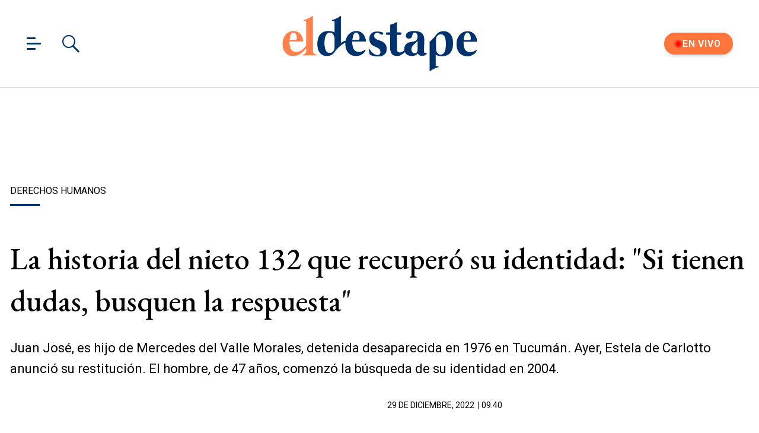

--- FILE ---
content_type: text/html; charset=utf-8
request_url: https://www.eldestapeweb.com/sociedad/derechos-humanos/la-historia-del-nieto-132-que-recupero-su-identidad-si-tienen-dudas-busquen-la-respuesta--202212299400
body_size: 36044
content:
<!DOCTYPE html><html ⚡ lang="es-ar" i-amphtml-layout transformed="self;v=1"><head><meta charset="utf-8"><title>La historia del nieto 132 que recuperó su identidad: &quot;Si tienen dudas, busquen la respuesta&quot; | El Destape</title><meta name="viewport" content="width=device-width, initial-scale=1, minimum-scale=1, user-scalable=yes"><link rel="preconnect" href="https://fonts.gstatic.com" crossorigin><link rel="dns-prefetch" href="https://fonts.gstatic.com"><link as="script" crossorigin="anonymous" href="https://cdn.ampproject.org/v0.mjs" rel="modulepreload"><meta http-equiv="Content-Type" content="text/html; charset=utf-8"><meta name="description" content="El nieto 132, Juan José, hijo de Mercedes del Valle Morales, detenida desaparecida en 1976 en Tucumán, destacó la importancia de &quot;recuperar la identidad&quot; ."><meta name="theme-color" content="#00326d"><meta http-equiv="X-UA-Compatible" content="IE=edge"><meta name="robots" content="max-image-preview:large"><meta property="mrf:tags" content="redactor:Gimena Luz Figueroa"><meta name="author" content="El Destape"><meta name="publisher" content="El Destape"><meta name="distribution" content="global"><meta name="language" content="es"><meta itemprop="genre" content="News"><meta name="rating" content="general"><meta itemprop="author" content="El Destape"><meta itemprop="headline" content="La historia del nieto 132 que recuperó su identidad: &quot;Si tienen dudas, busquen la respuesta&quot; | El Destape"><meta itemprop="datePublished" content="2022-12-29T12:40:45.780Z"><meta itemprop="dateModified" content="2022-12-29T13:07:22.019Z"><meta itemprop="name" content="La historia del nieto 132 que recuperó su identidad: &quot;Si tienen dudas, busquen la respuesta&quot; | El Destape"><meta property="og:url" content="https://www.eldestapeweb.com/sociedad/derechos-humanos/la-historia-del-nieto-132-que-recupero-su-identidad-si-tienen-dudas-busquen-la-respuesta--202212299400"><meta property="og:type" content="article"><meta property="og:description" content="El nieto 132, Juan José, hijo de Mercedes del Valle Morales, detenida desaparecida en 1976 en Tucumán, destacó la importancia de &quot;recuperar la identidad&quot; ."><meta property="og:image" content="https://cdn.eldestapeweb.com/eldestape/122022/1672316139889.jpg?&cw=600&ch=365"><meta property="og:image:width" content="600"><meta property="og:image:height" content="365"><meta property="og:title" content="La historia del nieto 132 que recuperó su identidad: &quot;Busquen la respuesta&quot;"><meta name="twitter:description" content="El nieto 132, Juan José, hijo de Mercedes del Valle Morales, detenida desaparecida en 1976 en Tucumán, destacó la importancia de &quot;recuperar la identidad&quot; ."><meta name="twitter:image" content="https://cdn.eldestapeweb.com/eldestape/122022/1672316139889.jpg?&cw=600&ch=365"><meta name="twitter:title" content="La historia del nieto 132 que recuperó su identidad: &quot;Busquen la respuesta&quot;"><meta property="fb:app_id" content="833152983374725"><meta property="fb:pages" content="154165617977336,695067787983047"><meta name="twitter:site" content="@eldestapeweb"><meta name="twitter:card" content="summary_large_image"><meta name="application-name" content="El Destape"><meta name="apple-mobile-web-app-status-bar-style" content="black-translucent"><meta name="msapplication-TileImage" content="https://www.eldestapeweb.com/img/favicons/ms-icon-144x144.png"><meta name="keywords" content="Derechos Humanos, Nietos, desaparecidos, Dictadura cívico militar, Abuelas de Plaza de Mayo, Identidad, El Destape Radio, El Destape Sin Fin, Tucumán, sociedad, radio"><meta property="article:content_tier" content="free"><meta property="article:published_time" content="2022-12-29T12:40:45.780Z"><meta property="article:modified_time" content="2022-12-29T13:07:22.019Z"><meta property="article:opinion" content="false"><meta name="referrer" content="strict-origin-when-cross-origin"><meta name="amp-consent-blocking" content="amp-ad"><style amp-runtime i-amphtml-version="012510081644000">html{overflow-x:hidden!important}html.i-amphtml-fie{height:100%!important;width:100%!important}html:not([amp4ads]),html:not([amp4ads]) body{height:auto!important}html:not([amp4ads]) body{margin:0!important}body{-webkit-text-size-adjust:100%;-moz-text-size-adjust:100%;-ms-text-size-adjust:100%;text-size-adjust:100%}html.i-amphtml-singledoc.i-amphtml-embedded{-ms-touch-action:pan-y pinch-zoom;touch-action:pan-y pinch-zoom}html.i-amphtml-fie>body,html.i-amphtml-singledoc>body{overflow:visible!important}html.i-amphtml-fie:not(.i-amphtml-inabox)>body,html.i-amphtml-singledoc:not(.i-amphtml-inabox)>body{position:relative!important}html.i-amphtml-ios-embed-legacy>body{overflow-x:hidden!important;overflow-y:auto!important;position:absolute!important}html.i-amphtml-ios-embed{overflow-y:auto!important;position:static}#i-amphtml-wrapper{overflow-x:hidden!important;overflow-y:auto!important;position:absolute!important;top:0!important;left:0!important;right:0!important;bottom:0!important;margin:0!important;display:block!important}html.i-amphtml-ios-embed.i-amphtml-ios-overscroll,html.i-amphtml-ios-embed.i-amphtml-ios-overscroll>#i-amphtml-wrapper{-webkit-overflow-scrolling:touch!important}#i-amphtml-wrapper>body{position:relative!important;border-top:1px solid transparent!important}#i-amphtml-wrapper+body{visibility:visible}#i-amphtml-wrapper+body .i-amphtml-lightbox-element,#i-amphtml-wrapper+body[i-amphtml-lightbox]{visibility:hidden}#i-amphtml-wrapper+body[i-amphtml-lightbox] .i-amphtml-lightbox-element{visibility:visible}#i-amphtml-wrapper.i-amphtml-scroll-disabled,.i-amphtml-scroll-disabled{overflow-x:hidden!important;overflow-y:hidden!important}amp-instagram{padding:54px 0px 0px!important;background-color:#fff}amp-iframe iframe{box-sizing:border-box!important}[amp-access][amp-access-hide]{display:none}[subscriptions-dialog],body:not(.i-amphtml-subs-ready) [subscriptions-action],body:not(.i-amphtml-subs-ready) [subscriptions-section]{display:none!important}amp-experiment,amp-live-list>[update]{display:none}amp-list[resizable-children]>.i-amphtml-loading-container.amp-hidden{display:none!important}amp-list [fetch-error],amp-list[load-more] [load-more-button],amp-list[load-more] [load-more-end],amp-list[load-more] [load-more-failed],amp-list[load-more] [load-more-loading]{display:none}amp-list[diffable] div[role=list]{display:block}amp-story-page,amp-story[standalone]{min-height:1px!important;display:block!important;height:100%!important;margin:0!important;padding:0!important;overflow:hidden!important;width:100%!important}amp-story[standalone]{background-color:#000!important;position:relative!important}amp-story-page{background-color:#757575}amp-story .amp-active>div,amp-story .i-amphtml-loader-background{display:none!important}amp-story-page:not(:first-of-type):not([distance]):not([active]){transform:translateY(1000vh)!important}amp-autocomplete{position:relative!important;display:inline-block!important}amp-autocomplete>input,amp-autocomplete>textarea{padding:0.5rem;border:1px solid rgba(0,0,0,.33)}.i-amphtml-autocomplete-results,amp-autocomplete>input,amp-autocomplete>textarea{font-size:1rem;line-height:1.5rem}[amp-fx^=fly-in]{visibility:hidden}amp-script[nodom],amp-script[sandboxed]{position:fixed!important;top:0!important;width:1px!important;height:1px!important;overflow:hidden!important;visibility:hidden}
/*# sourceURL=/css/ampdoc.css*/[hidden]{display:none!important}.i-amphtml-element{display:inline-block}.i-amphtml-blurry-placeholder{transition:opacity 0.3s cubic-bezier(0.0,0.0,0.2,1)!important;pointer-events:none}[layout=nodisplay]:not(.i-amphtml-element){display:none!important}.i-amphtml-layout-fixed,[layout=fixed][width][height]:not(.i-amphtml-layout-fixed){display:inline-block;position:relative}.i-amphtml-layout-responsive,[layout=responsive][width][height]:not(.i-amphtml-layout-responsive),[width][height][heights]:not([layout]):not(.i-amphtml-layout-responsive),[width][height][sizes]:not(img):not([layout]):not(.i-amphtml-layout-responsive){display:block;position:relative}.i-amphtml-layout-intrinsic,[layout=intrinsic][width][height]:not(.i-amphtml-layout-intrinsic){display:inline-block;position:relative;max-width:100%}.i-amphtml-layout-intrinsic .i-amphtml-sizer{max-width:100%}.i-amphtml-intrinsic-sizer{max-width:100%;display:block!important}.i-amphtml-layout-container,.i-amphtml-layout-fixed-height,[layout=container],[layout=fixed-height][height]:not(.i-amphtml-layout-fixed-height){display:block;position:relative}.i-amphtml-layout-fill,.i-amphtml-layout-fill.i-amphtml-notbuilt,[layout=fill]:not(.i-amphtml-layout-fill),body noscript>*{display:block;overflow:hidden!important;position:absolute;top:0;left:0;bottom:0;right:0}body noscript>*{position:absolute!important;width:100%;height:100%;z-index:2}body noscript{display:inline!important}.i-amphtml-layout-flex-item,[layout=flex-item]:not(.i-amphtml-layout-flex-item){display:block;position:relative;-ms-flex:1 1 auto;flex:1 1 auto}.i-amphtml-layout-fluid{position:relative}.i-amphtml-layout-size-defined{overflow:hidden!important}.i-amphtml-layout-awaiting-size{position:absolute!important;top:auto!important;bottom:auto!important}i-amphtml-sizer{display:block!important}@supports (aspect-ratio:1/1){i-amphtml-sizer.i-amphtml-disable-ar{display:none!important}}.i-amphtml-blurry-placeholder,.i-amphtml-fill-content{display:block;height:0;max-height:100%;max-width:100%;min-height:100%;min-width:100%;width:0;margin:auto}.i-amphtml-layout-size-defined .i-amphtml-fill-content{position:absolute;top:0;left:0;bottom:0;right:0}.i-amphtml-replaced-content,.i-amphtml-screen-reader{padding:0!important;border:none!important}.i-amphtml-screen-reader{position:fixed!important;top:0px!important;left:0px!important;width:4px!important;height:4px!important;opacity:0!important;overflow:hidden!important;margin:0!important;display:block!important;visibility:visible!important}.i-amphtml-screen-reader~.i-amphtml-screen-reader{left:8px!important}.i-amphtml-screen-reader~.i-amphtml-screen-reader~.i-amphtml-screen-reader{left:12px!important}.i-amphtml-screen-reader~.i-amphtml-screen-reader~.i-amphtml-screen-reader~.i-amphtml-screen-reader{left:16px!important}.i-amphtml-unresolved{position:relative;overflow:hidden!important}.i-amphtml-select-disabled{-webkit-user-select:none!important;-ms-user-select:none!important;user-select:none!important}.i-amphtml-notbuilt,[layout]:not(.i-amphtml-element),[width][height][heights]:not([layout]):not(.i-amphtml-element),[width][height][sizes]:not(img):not([layout]):not(.i-amphtml-element){position:relative;overflow:hidden!important;color:transparent!important}.i-amphtml-notbuilt:not(.i-amphtml-layout-container)>*,[layout]:not([layout=container]):not(.i-amphtml-element)>*,[width][height][heights]:not([layout]):not(.i-amphtml-element)>*,[width][height][sizes]:not([layout]):not(.i-amphtml-element)>*{display:none}amp-img:not(.i-amphtml-element)[i-amphtml-ssr]>img.i-amphtml-fill-content{display:block}.i-amphtml-notbuilt:not(.i-amphtml-layout-container),[layout]:not([layout=container]):not(.i-amphtml-element),[width][height][heights]:not([layout]):not(.i-amphtml-element),[width][height][sizes]:not(img):not([layout]):not(.i-amphtml-element){color:transparent!important;line-height:0!important}.i-amphtml-ghost{visibility:hidden!important}.i-amphtml-element>[placeholder],[layout]:not(.i-amphtml-element)>[placeholder],[width][height][heights]:not([layout]):not(.i-amphtml-element)>[placeholder],[width][height][sizes]:not([layout]):not(.i-amphtml-element)>[placeholder]{display:block;line-height:normal}.i-amphtml-element>[placeholder].amp-hidden,.i-amphtml-element>[placeholder].hidden{visibility:hidden}.i-amphtml-element:not(.amp-notsupported)>[fallback],.i-amphtml-layout-container>[placeholder].amp-hidden,.i-amphtml-layout-container>[placeholder].hidden{display:none}.i-amphtml-layout-size-defined>[fallback],.i-amphtml-layout-size-defined>[placeholder]{position:absolute!important;top:0!important;left:0!important;right:0!important;bottom:0!important;z-index:1}amp-img[i-amphtml-ssr]:not(.i-amphtml-element)>[placeholder]{z-index:auto}.i-amphtml-notbuilt>[placeholder]{display:block!important}.i-amphtml-hidden-by-media-query{display:none!important}.i-amphtml-element-error{background:red!important;color:#fff!important;position:relative!important}.i-amphtml-element-error:before{content:attr(error-message)}i-amp-scroll-container,i-amphtml-scroll-container{position:absolute;top:0;left:0;right:0;bottom:0;display:block}i-amp-scroll-container.amp-active,i-amphtml-scroll-container.amp-active{overflow:auto;-webkit-overflow-scrolling:touch}.i-amphtml-loading-container{display:block!important;pointer-events:none;z-index:1}.i-amphtml-notbuilt>.i-amphtml-loading-container{display:block!important}.i-amphtml-loading-container.amp-hidden{visibility:hidden}.i-amphtml-element>[overflow]{cursor:pointer;position:relative;z-index:2;visibility:hidden;display:initial;line-height:normal}.i-amphtml-layout-size-defined>[overflow]{position:absolute}.i-amphtml-element>[overflow].amp-visible{visibility:visible}template{display:none!important}.amp-border-box,.amp-border-box *,.amp-border-box :after,.amp-border-box :before{box-sizing:border-box}amp-pixel{display:none!important}amp-analytics,amp-auto-ads,amp-story-auto-ads{position:fixed!important;top:0!important;width:1px!important;height:1px!important;overflow:hidden!important;visibility:hidden}amp-story{visibility:hidden!important}html.i-amphtml-fie>amp-analytics{position:initial!important}[visible-when-invalid]:not(.visible),form [submit-error],form [submit-success],form [submitting]{display:none}amp-accordion{display:block!important}@media (min-width:1px){:where(amp-accordion>section)>:first-child{margin:0;background-color:#efefef;padding-right:20px;border:1px solid #dfdfdf}:where(amp-accordion>section)>:last-child{margin:0}}amp-accordion>section{float:none!important}amp-accordion>section>*{float:none!important;display:block!important;overflow:hidden!important;position:relative!important}amp-accordion,amp-accordion>section{margin:0}amp-accordion:not(.i-amphtml-built)>section>:last-child{display:none!important}amp-accordion:not(.i-amphtml-built)>section[expanded]>:last-child{display:block!important}
/*# sourceURL=/css/ampshared.css*/</style><script async src="https://cdn.ampproject.org/v0.mjs" type="module" crossorigin="anonymous"></script><script async nomodule src="https://cdn.ampproject.org/v0.js"></script><script async custom-element="amp-access" src="https://cdn.ampproject.org/v0/amp-access-0.1.mjs" type="module" crossorigin="anonymous"></script><script async nomodule src="https://cdn.ampproject.org/v0/amp-access-0.1.js" custom-element="amp-access"></script><script async custom-element="amp-ad" src="https://cdn.ampproject.org/v0/amp-ad-0.1.mjs" type="module" crossorigin="anonymous"></script><script async nomodule src="https://cdn.ampproject.org/v0/amp-ad-0.1.js" custom-element="amp-ad"></script><script async src="https://cdn.ampproject.org/v0/amp-analytics-0.1.mjs" custom-element="amp-analytics" type="module" crossorigin="anonymous"></script><script async nomodule src="https://cdn.ampproject.org/v0/amp-analytics-0.1.js" custom-element="amp-analytics"></script><script async src="https://cdn.ampproject.org/v0/amp-bind-0.1.mjs" custom-element="amp-bind" type="module" crossorigin="anonymous"></script><script async nomodule src="https://cdn.ampproject.org/v0/amp-bind-0.1.js" custom-element="amp-bind"></script><script async custom-element="amp-consent" src="https://cdn.ampproject.org/v0/amp-consent-0.1.mjs" type="module" crossorigin="anonymous"></script><script async nomodule src="https://cdn.ampproject.org/v0/amp-consent-0.1.js" custom-element="amp-consent"></script><script async src="https://cdn.ampproject.org/v0/amp-facebook-0.1.mjs" custom-element="amp-facebook" type="module" crossorigin="anonymous"></script><script async nomodule src="https://cdn.ampproject.org/v0/amp-facebook-0.1.js" custom-element="amp-facebook"></script><script async custom-element="amp-facebook-comments" src="https://cdn.ampproject.org/v0/amp-facebook-comments-0.1.mjs" type="module" crossorigin="anonymous"></script><script async nomodule src="https://cdn.ampproject.org/v0/amp-facebook-comments-0.1.js" custom-element="amp-facebook-comments"></script><script async src="https://cdn.ampproject.org/v0/amp-form-0.1.mjs" custom-element="amp-form" type="module" crossorigin="anonymous"></script><script async nomodule src="https://cdn.ampproject.org/v0/amp-form-0.1.js" custom-element="amp-form"></script><script async src="https://cdn.ampproject.org/v0/amp-fx-flying-carpet-0.1.mjs" custom-element="amp-fx-flying-carpet" type="module" crossorigin="anonymous"></script><script async nomodule src="https://cdn.ampproject.org/v0/amp-fx-flying-carpet-0.1.js" custom-element="amp-fx-flying-carpet"></script><script async custom-element="amp-iframe" src="https://cdn.ampproject.org/v0/amp-iframe-0.1.mjs" type="module" crossorigin="anonymous"></script><script async nomodule src="https://cdn.ampproject.org/v0/amp-iframe-0.1.js" custom-element="amp-iframe"></script><script async src="https://cdn.ampproject.org/v0/amp-lightbox-0.1.mjs" custom-element="amp-lightbox" type="module" crossorigin="anonymous"></script><script async nomodule src="https://cdn.ampproject.org/v0/amp-lightbox-0.1.js" custom-element="amp-lightbox"></script><script async src="https://cdn.ampproject.org/v0/amp-mustache-0.2.mjs" custom-template="amp-mustache" type="module" crossorigin="anonymous"></script><script async nomodule src="https://cdn.ampproject.org/v0/amp-mustache-0.2.js" custom-template="amp-mustache"></script><script async src="https://cdn.ampproject.org/v0/amp-sidebar-0.1.mjs" custom-element="amp-sidebar" type="module" crossorigin="anonymous"></script><script async nomodule src="https://cdn.ampproject.org/v0/amp-sidebar-0.1.js" custom-element="amp-sidebar"></script><script async src="https://cdn.ampproject.org/v0/amp-social-share-0.1.mjs" custom-element="amp-social-share" type="module" crossorigin="anonymous"></script><script async nomodule src="https://cdn.ampproject.org/v0/amp-social-share-0.1.js" custom-element="amp-social-share"></script><script async src="https://cdn.ampproject.org/v0/amp-sticky-ad-1.0.mjs" custom-element="amp-sticky-ad" type="module" crossorigin="anonymous"></script><script async nomodule src="https://cdn.ampproject.org/v0/amp-sticky-ad-1.0.js" custom-element="amp-sticky-ad"></script><script async src="https://cdn.ampproject.org/v0/amp-twitter-0.1.mjs" custom-element="amp-twitter" type="module" crossorigin="anonymous"></script><script async nomodule src="https://cdn.ampproject.org/v0/amp-twitter-0.1.js" custom-element="amp-twitter"></script><script async src="https://cdn.ampproject.org/v0/amp-youtube-0.1.mjs" custom-element="amp-youtube" type="module" crossorigin="anonymous"></script><script async nomodule src="https://cdn.ampproject.org/v0/amp-youtube-0.1.js" custom-element="amp-youtube"></script><style data-auto amp-boilerplate>body{-webkit-animation:-amp-start 8s steps(1,end) 0s 1 normal both;-moz-animation:-amp-start 8s steps(1,end) 0s 1 normal both;-ms-animation:-amp-start 8s steps(1,end) 0s 1 normal both;animation:-amp-start 8s steps(1,end) 0s 1 normal both}@-webkit-keyframes -amp-start{from{visibility:hidden}to{visibility:visible}}@-moz-keyframes -amp-start{from{visibility:hidden}to{visibility:visible}}@-ms-keyframes -amp-start{from{visibility:hidden}to{visibility:visible}}@-o-keyframes -amp-start{from{visibility:hidden}to{visibility:visible}}@keyframes -amp-start{from{visibility:hidden}to{visibility:visible}}</style><noscript data-auto><style data-auto amp-boilerplate>body{-webkit-animation:none;-moz-animation:none;-ms-animation:none;animation:none}</style></noscript><link rel="shortcut icon" href="https://www.eldestapeweb.com/img/favicons/favicon.ico"><link rel="icon" type="image/png" sizes="192x192" href="https://www.eldestapeweb.com/img/favicons/android-icon-192x192.png"><link rel="icon" type="image/png" sizes="32x32" href="https://www.eldestapeweb.com/img/favicons/favicon-32x32.png"><link rel="icon" type="image/png" sizes="96x96" href="https://www.eldestapeweb.com/img/favicons/favicon-96x96.png"><link rel="icon" type="image/png" sizes="16x16" href="https://www.eldestapeweb.com/img/favicons/favicon-16x16.png"><link href="https://fonts.googleapis.com/css2?family=EB+Garamond:wght@500&family=Roboto:wght@300..900&display=swap" rel="stylesheet"><link rel="canonical" href="https://www.eldestapeweb.com/sociedad/derechos-humanos/la-historia-del-nieto-132-que-recupero-su-identidad-si-tienen-dudas-busquen-la-respuesta--202212299400"><link rel="amphtml" href="https://www.eldestapeweb.com/sociedad/derechos-humanos/la-historia-del-nieto-132-que-recupero-su-identidad-si-tienen-dudas-busquen-la-respuesta--202212299400"><script type="application/ld+json">{"@context":"https://schema.org","@type":"NewsArticle","mainEntityOfPage":"https://www.eldestapeweb.com/sociedad/derechos-humanos/la-historia-del-nieto-132-que-recupero-su-identidad-si-tienen-dudas-busquen-la-respuesta--202212299400","name":"","genre":"News","datePublished":"2022-12-29T12:40:45.780Z","dateModified":"2022-12-29T13:07:22.019Z","keywords":"Derechos Humanos, Nietos, desaparecidos, Dictadura cívico militar, Abuelas de Plaza de Mayo, Identidad, El Destape Radio, El Destape Sin Fin, Tucumán, sociedad, radio","author":{"@type":"Organization","name":"El Destape","url":"https://www.eldestapeweb.com","sameAs":"https://es.wikipedia.org/wiki/El_Destape_Web","logo":{"@type":"ImageObject","url":"https://www.eldestapeweb.com/img/logo-amp-js4.png","width":600,"height":173}},"headline":"La historia del nieto 132 que recuperó su identidad: \u0026quot;Si tienen dudas, busquen la respuesta\u0026quot;","alternativeHeadline":"La historia del nieto 132 que recuperó su identidad: Busquen la respuesta","description":"Juan Jos\u0026amp;eacute;, es hijo de Mercedes del Valle Morales, detenida desaparecida en 1976 en Tucum\u0026amp;aacute;n. Ayer, Estela de Carlotto anunci\u0026amp;oacute; su restituci\u0026amp;oacute;n. El hombre, de 47 a\u0026amp;ntilde;os, comenz\u0026amp;oacute; la b\u0026amp;uacute;squeda de su identidad en 2004.","publisher":{"@type":"NewsMediaOrganization","name":"El Destape","url":"https://www.eldestapeweb.com","sameAs":["https://www.youtube.com/channel/UC5wAqJ9NF0fpGH9dVf3h6HA","https://www.facebook.com/ElDestapeWeb","https://www.instagram.com/eldestapeweb/","https://x.com/eldestapeweb","https://open.spotify.com/show/0TT2vDVtzV1EOWwlzRI3Z8","https://t.me/eldestapeweb","https://www.tiktok.com/@eldestape","https://api.whatsapp.com/send?phone=5491123402423\u0026text=Hola!%20Me%20gustar%C3%ADa%20recibir%20noticias%20de%20El%20Destape.","https://es.wikipedia.org/wiki/El_Destape_Web"],"logo":{"@type":"ImageObject","url":"https://www.eldestapeweb.com/img/logo-amp-js4.png","width":600,"height":173}},"articleSection":"Sociedad,Radio","thumbnailUrl ":"https://cdn.eldestapeweb.com/eldestape/122022/1672316139889.jpg?cw=1300\u0026ch=731","image":[{"@type":"ImageObject","url":"https://cdn.eldestapeweb.com/eldestape/122022/1672316139889.webp?cw=720\u0026ch=720\u0026extw=jpg","width":720,"height":720},{"@type":"ImageObject","url":"https://cdn.eldestapeweb.com/eldestape/122022/1672316139889.webp?cw=720\u0026ch=540\u0026extw=jpg","width":720,"height":540},{"@type":"ImageObject","url":"https://cdn.eldestapeweb.com/eldestape/122022/1672316139889.webp?cw=720\u0026ch=405\u0026extw=jpg","width":720,"height":405},{"@type":"ImageObject","url":"https://cdn.eldestapeweb.com/eldestape/122022/1672316139889.webp?cw=1200\u0026ch=675\u0026extw=jpg","width":1200,"height":675}]}</script><link rel="apple-touch-icon" sizes="57x57" href="https://www.eldestapeweb.com/img/favicons/apple-icon-57x57.png"><link rel="apple-touch-icon" sizes="60x60" href="https://www.eldestapeweb.com/img/favicons/apple-icon-60x60.png"><link rel="apple-touch-icon" sizes="72x72" href="https://www.eldestapeweb.com/img/favicons/apple-icon-72x72.png"><link rel="apple-touch-icon" sizes="76x76" href="https://www.eldestapeweb.com/img/favicons/apple-icon-76x76.png"><link rel="apple-touch-icon" sizes="114x114" href="https://www.eldestapeweb.com/img/favicons/apple-icon-114x114.png"><link rel="apple-touch-icon" sizes="120x120" href="https://www.eldestapeweb.com/img/favicons/apple-icon-120x120.png"><link rel="apple-touch-icon" sizes="144x144" href="https://www.eldestapeweb.com/img/favicons/apple-icon-144x144.png"><link rel="apple-touch-icon" sizes="152x152" href="https://www.eldestapeweb.com/img/favicons/apple-icon-152x152.png"><link rel="apple-touch-icon" sizes="180x180" href="https://www.eldestapeweb.com/img/favicons/apple-icon-180x180.png"><link rel="manifest" href="https://www.eldestapeweb.com/img/favicons/manifest.json"><script id="amp-access" type="application/json">[{"namespace":"ElDestape","authorization":"https://www.eldestapeweb.com/suscripcion/authorization?nota_id=63ad8362bf3e860017fca94b\u0026nota_tipo=\u0026fecha=1672317600000\u0026reader_id=READER_ID\u0026url=SOURCE_URL\u0026referer=DOCUMENT_REFERRER\u0026_=RANDOM","noPingback":"true","login":{"signIn":"https://www.eldestapeweb.com/login?reader_id=READER_ID\u0026url=SOURCE_URL\u0026_=RANDOM","signSubs":"https://www.eldestapeweb.com/login?fromSubs=true\u0026reader_id=READER_ID\u0026url=SOURCE_URL\u0026_=RANDOM","subscribe":"https://www.eldestapeweb.com/login?reader_id=READER_ID\u0026url=SOURCE_URL\u0026_=RANDOM","signOut":"https://www.eldestapeweb.com/login?reader_id=READER_ID\u0026_=RANDOM","mi-cuenta":"https://www.eldestapeweb.com/suscripcion/cuenta?reader_id=READER_ID\u0026_=RANDOM"},"authorizationFallbackResponse":{"loggedIn":false,"clientName":false}}]</script><style amp-custom>abbr,address,article,aside,audio,b,blockquote,body,caption,cite,code,dd,del,dfn,div,dl,dt,em,fieldset,figure,footer,form,h1,h2,h3,h4,h5,h6,header,html,i,iframe,img,ins,kbd,label,legend,li,main,mark,menu,nav,object,ol,p,pre,q,samp,section,small,span,strong,sub,sup,table,tbody,td,tfoot,th,thead,time,tr,ul,var,video{margin:0;padding:0;border:0;outline:0;font-size:100%;vertical-align:baseline;background:transparent}article,aside,details,figcaption,figure,footer,header,main,menu,nav,section,summary{display:block}*,:after,:before{-webkit-box-sizing:border-box;-moz-box-sizing:border-box;-ms-box-sizing:border-box;-o-box-sizing:border-box;box-sizing:border-box}img{max-width:100%;border-width:0;vertical-align:middle;-ms-interpolation-mode:bicubic}.btn--brand{line-height:2}.btn--brand,.btn--brand:hover,.btn--brand:visited{color:#00326d}a{text-decoration:none}a,a:hover,a:visited{color:color-brand(color-brand)}a:hover{text-decoration:underline}a:focus{outline:thin dotted;color:color-brand(color-brand)}a:active,a:hover{outline:0}.dropdown{display:inline-block;position:relative}.dropdown .dd-button{display:inline-block;border:1px solid grey;border-radius:4px;padding:10px 30px 10px 20px;background-color:#fff;cursor:pointer;white-space:nowrap}.dropdown .dd-input{display:none}.dropdown .dd-menu{position:absolute;top:100%;border:1px solid #ccc;border-radius:4px;padding:0;margin:2px 0 0;box-shadow:0 0 6px 0 rgba(0,0,0,.1);background-color:#fff;list-style-type:none}.dropdown .dd-menu li{padding:10px;cursor:pointer;white-space:nowrap}.dropdown .dd-menu li:hover{background-color:#f6f6f6}.dropdown .dd-menu li a{display:block;margin:-10px -20px;padding:10px 20px}.dropdown .dd-menu li.divider{padding:0;border-bottom:1px solid #ccc}.dropdown.dd-top .dd-menu{bottom:100%;top:auto}.dropdown.dd-right .dd-menu{right:0}.chevron:before{content:"";display:inline-block;height:10px;left:2px;position:relative;top:5px;transform:rotate(-45deg);vertical-align:top;width:10px;border-color:#000;border-style:solid;border-width:2px 2px 0 0}.chevron.right:before{left:0;transform:rotate(45deg)}.chevron.left:before{left:4px;transform:rotate(-135deg)}.chevron.bottom:before{top:0;transform:rotate(135deg)}.dropdown_list{position:relative;display:inline-block}.dropdown_list:hover .dropdown-content{display:block}.dropdown_list .dropbtn{background-color:#4caf50;color:#fff;padding:16px;font-size:16px;border:0}.dropdown_list .dropbtn:focus,.dropdown_list .dropbtn:hover{background-color:#3e8e41}.dropdown_list .dropdown-content{display:none;position:absolute;background-color:#f1f1f1;min-width:160px;box-shadow:0 8px 16px 0 rgba(0,0,0,.2);z-index:1}.dropdown_list .dropdown-content a{color:#000;padding:12px 16px;text-decoration:none;display:block}.dropdown_list .dropdown-content a:hover{background-color:#ddd}.dropdown_list_btn{position:relative;display:inline-block}.dropdown_list_btn .dropbtn{background-color:#4caf50;color:#fff;padding:16px;font-size:16px;border:0;cursor:pointer}.dropdown_list_btn .dropbtn:focus,.dropdown_list_btn .dropbtn:hover{background-color:#3e8e41}.dropdown_list_btn .dropdown-content{display:none;position:absolute;background-color:#f1f1f1;min-width:160px;box-shadow:0 8px 16px 0 rgba(0,0,0,.2);z-index:1}.dropdown_list_btn .dropdown-content a{color:#000;padding:12px 16px;text-decoration:none;display:block}.dropdown_list_btn .dropdown-content a:hover{background-color:#ddd}.dropup_list_btn{position:relative;display:inline-block}.dropup_list_btn .dropbtn{background-color:#4caf50;color:#fff;padding:16px;font-size:16px;border:0;cursor:pointer}.dropup_list_btn .dropbtn:focus,.dropup_list_btn .dropbtn:hover{background-color:#3e8e41}.dropup_list_btn .dropup-content{display:none;position:absolute;background-color:#f1f1f1;min-width:160px;box-shadow:0 8px 16px 0 rgba(0,0,0,.2);z-index:1;bottom:50px}.dropup_list_btn .dropup-content a{color:#000;padding:12px 16px;text-decoration:none;display:block}.dropup_list_btn .dropup-content a:hover{background-color:#ddd}.hamburger{padding:0 15px;display:inline-block;cursor:pointer;transition-property:opacity,filter;transition-duration:.15s;transition-timing-function:linear;font:inherit;color:inherit;text-transform:none;background-color:transparent;border:0;margin:0;overflow:visible}.hamburger-box{width:15px;height:21px;display:inline-block;position:relative}.hamburger-box:hover{opacity:.7}.hamburger-inner{display:block;top:50%;margin-top:-1.5px}.hamburger-inner,.hamburger-inner:after,.hamburger-inner:before{width:15px;height:3px;background-color:#00326d;border-radius:4px;position:absolute;transition-property:transform;transition-duration:.15s;transition-timing-function:ease}.hamburger-inner:after,.hamburger-inner:before{content:"";display:block}.hamburger-inner:before{top:-9px;width:24px}.hamburger-inner:after{bottom:-9px}.hamburger--slider .hamburger-inner{top:1.5px}.hamburger--slider .hamburger-inner:before{top:9px;transition-property:transform,opacity;transition-timing-function:ease;transition-duration:.15s}.hamburger--slider .hamburger-inner:after{top:18px}.hamburger--slider.is-active .hamburger-inner{transform:translate3d(0,9px,0) rotate(45deg)}.hamburger--slider.is-active .hamburger-inner:before{transform:rotate(-45deg) translate3d(-2.1428571429px,-6px,0);opacity:0}.hamburger--slider.is-active .hamburger-inner:after{transform:translate3d(0,-18px,0) rotate(-90deg)}*{box-sizing:border-box}.grid{position:relative;display:-webkit-flex;align-items:flex-start;display:flex;-webkit-backface-visibility:hidden;backface-visibility:hidden;-webkit-flex-flow:row wrap;flex-flow:row wrap;width:100%}.nowrap{-webkit-flex-wrap:nowrap;flex-wrap:nowrap}.wrap-reverse{-webkit-flex-wrap:wrap-reverse;flex-wrap:wrap-reverse}.justify-start{-webkit-justify-content:flex-start;justify-content:flex-start}.justify-end{-webkit-justify-content:flex-end;justify-content:flex-end}.justify-center{-webkit-justify-content:center;justify-content:center}.justify-space{-webkit-justify-content:space-between;justify-content:space-between}.justify-around{-webkit-justify-content:space-around;justify-content:space-around}.reverse{-webkit-flex-direction:row-reverse;flex-direction:row-reverse}.vertical{-webkit-flex-direction:column;flex-direction:column}.vertical,.vertical.reverse{-webkit-flex-wrap:nowrap;flex-wrap:nowrap}.vertical.reverse{-webkit-flex-direction:column-reverse;flex-direction:column-reverse}.align-top{-webkit-align-items:flex-start;align-items:flex-start;-webkit-align-self:flex-start;align-self:flex-start}.align-bottom{-webkit-align-items:flex-end;align-items:flex-end;-webkit-align-self:flex-end;align-self:flex-end}.align-center{-webkit-align-items:center;align-items:center;-webkit-align-self:center;align-self:center}.align-baseline{-webkit-align-items:baseline;align-items:baseline}.align-stretch{-webkit-align-items:stretch;align-items:stretch}[class*=" item"],[class^=item]{display:block;flex-basis:0;flex-shrink:0;flex-grow:1;align-items:flex-start;min-height:0;min-width:0;padding-left:12px;padding-right:12px}@media(min-width:850px){[class*=" item"],[class^=item]{padding:12px}}.item.grid{display:block;width:100%;flex-basis:100%;padding:0;margin:0}@media(min-width:850px){.item.grid{flex-basis:0;display:flex}}.item.is-narrow{flex-basis:100%}@media(min-width:850px){.item.is-narrow{flex:none}}.item.clear{margin:0;padding:0}.item.is-1{flex-basis:100%}@media(min-width:850px){.item.is-1{flex:0 0 8.3333333333%}}.item.is-2{flex-basis:100%}@media(min-width:850px){.item.is-2{flex:0 0 16.6666666667%}}.item.is-3{flex-basis:100%}@media(min-width:850px){.item.is-3{flex:0 0 25%}}.item.is-4{flex-basis:100%}@media(min-width:850px){.item.is-4{flex:0 0 33.3333333333%}}.item.is-5{flex-basis:100%}@media(min-width:850px){.item.is-5{flex:0 0 41.6666666667%}}.item.is-6{flex-basis:100%}@media(min-width:850px){.item.is-6{flex:0 0 50%}}.item.is-7{flex-basis:100%}@media(min-width:850px){.item.is-7{flex:0 0 58.3333333333%}}.item.is-8{flex-basis:100%}@media(min-width:850px){.item.is-8{flex:0 0 66.6666666667%}}.item.is-9{flex-basis:100%}@media(min-width:850px){.item.is-9{flex:0 0 75%}}.item.is-10{flex-basis:100%}@media(min-width:850px){.item.is-10{flex:0 0 83.3333333333%}}.item.is-11{flex-basis:100%}@media(min-width:850px){.item.is-11{flex:0 0 91.6666666667%}}.item.is-12{flex-basis:100%}@media(min-width:850px){.item.is-12{flex:0 0 100%}}.has-margin-top-0{margin-top:0}.has-padding-top-0{padding-top:0}.has-margin-left-0{margin-left:0}.has-padding-left-0{padding-left:0}.has-margin-bottom-0{margin-bottom:0}.has-padding-bottom-0{padding-bottom:0}.has-margin-right-0{margin-right:0}.has-padding-right-0{padding-right:0}html{background:#fff;font-size:16;-webkit-overflow-scrolling:touch;-webkit-tap-highlight-color:transparent;-webkit-text-size-adjust:100%;-ms-text-size-adjust:100%}body{margin:0;padding:0;width:100%;background-color:transparent;font-family:Arial,Helvetica,sans-serif;line-height:1.5;color:#4d4d4d}a{color:#000}a,button{outline:0}a:active,a:focus,a:hover,button:active,button:focus,button:hover{text-decoration:none}ul{padding:0;list-style:none}.icon{display:inline-block;stroke-width:0;stroke:currentColor;fill:currentColor;vertical-align:middle}.img--circle{border-radius:100%}.center{display:flex;justify-content:center;align-items:center}.container{overflow:hidden;flex-grow:1;margin:0 auto;position:relative;width:100%}@media(min-width:850px){.container{max-width:1270px}}amp-img.contain img{object-fit:contain}.titulo_divider{font-size:1.5rem;margin:15px 0;text-align:center;color:#000}@media(min-width:992px){.titulo_divider{font-size:1.875rem}}.titulo_divider .divider{margin:5px auto 0}.subtitulo_divider,.titulo_divider .divider{width:50px;height:3px;background-color:#00326d}.subtitulo_divider{margin:10px 0 0}[class*=" item"],[class^=item]{padding-left:20px;padding-right:20px}@media(min-width:992px){[class*=" item"],[class^=item]{padding:12px}}.no_padding{padding-left:0;padding-right:0}.video-wrapper{position:relative;padding-bottom:56.25%;height:0;overflow:hidden;clear:left;width:100%}.cont_mediakit{max-width:100%;margin:auto;padding:10px 0}.cont_mediakit .mediakit{display:flex;flex-wrap:wrap;align-items:center;justify-content:center;flex-direction:column}.cont_mediakit .mediakit p{font-size:1.125rem;width:100%;text-align:center}.cont_mediakit .mediakit p span{font-size:1rem}.cont_mediakit .mediakit.ocupado{border:1px dashed red}.cont_mediakit .mediakit.ocupado p{color:red}.cont_mediakit .mediakit.libre{border:1px dashed green}.cont_mediakit .mediakit.libre p{color:green}.aux_header{height:50px}@media(min-width:850px){.aux_header{height:148px}}.cont-btn-envivo{display:flex;justify-content:flex-end;padding-right:5px}@media(min-width:375px){.cont-btn-envivo{padding-right:19px}}.cont-btn-envivo .btn-envivo{display:flex;justify-content:center;align-items:center;column-gap:9px;background-color:#ff753c;border-radius:30px;padding:5.5px 9px 5.5px 5.5px;box-shadow:0 4px 4px rgba(0,0,0,.1)}.cont-btn-envivo .btn-destape{max-width:41px}.cont-btn-envivo .text{white-space:nowrap;color:#fff;font-weight:600;font-size:10px;font-family:Roboto}@media(min-width:375px){.cont-btn-envivo .text{font-size:12px}}.cont-btn-envivo .dot{width:14px;height:14px;background:rgba(254,1,1,.43);border-radius:50%;display:flex;justify-content:center;align-items:center}.cont-btn-envivo .dot .dot-in-dot{width:14px;height:14px;background:#ff0707;border-radius:50%;animation:myAnim 1s ease 0s infinite normal forwards}.cont_header{display:flex;justify-content:space-between;max-width:1440px;margin:auto}.cont_header,.cont_header .grid{align-items:center;height:100%}.cont_header .grid .item:nth-child(2){flex-basis:80px}.cont_header .grid .menu_seach{display:flex;align-items:center}.cont_header .grid .hamburger{line-height:0;display:inline-block}@media(min-width:1024px){.cont_header .grid .hamburger{padding-left:44.5px}}.cont_header .grid .cont_search{position:relative;display:none;height:30px;width:100%;max-width:255px;min-width:190px;margin-left:30px}@media(min-width:768px){.cont_header .grid .cont_search{margin-left:7px}}@media(min-width:1024px){.cont_header .grid .cont_search{margin-left:30px}}.cont_header .grid .cont_search .search{position:absolute;width:100%}.cont_header .grid .cont_search .search__border,.cont_header .grid .cont_search .search__border_nav{position:absolute;top:0;left:0;width:22px;height:22px;border:2px solid #00326d;border-radius:10rem}.cont_header .grid .cont_search #trigger1:checked~.search__border_nav,.cont_header .grid .cont_search #trigger:checked~.search__border{transition:width .4s .2s;width:100%;height:30px}.cont_header .grid .cont_search #trigger1:checked~.search__border_nav:after,.cont_header .grid .cont_search #trigger:checked~.search__border:after{width:0;transition:width .2s cubic-bezier(.42,-.7,.62,1.25)}.cont_header .grid .cont_search .search__border:after,.cont_header .grid .cont_search .search__border_nav:after{content:"";position:absolute;bottom:-33px;right:-31px;width:16px;height:3px;background:#00326d;border-radius:2px;-webkit-transform-origin:100% 50%;transform-origin:100% 50%;-webkit-transform:rotate(225deg) translateX(3rem);transform:rotate(225deg) translateX(3rem);transition:width .2s .8s}.cont_header .grid .cont_search .search__input,.cont_header .grid .cont_search .search__input_nav{position:relative;height:30px;padding:6px 35px 1px 11px;background:transparent;outline:0;border:0;font-size:1rem;line-height:1rem;color:#000;z-index:-1;opacity:0;transition:opacity .2s}.cont_header .grid .cont_search .search__input:focus,.cont_header .grid .cont_search .search__input_nav:focus{border-color:inherit;-webkit-box-shadow:none;box-shadow:none}.cont_header .grid .cont_search #trigger1:checked~.search__input_nav,.cont_header .grid .cont_search #trigger:checked~.search__input{opacity:1;z-index:1;transition:opacity .2s .6s}.cont_header .grid .cont_search .search__checkbox,.cont_header .grid .cont_search .search__checkbox_nav{position:absolute;top:-9999px;left:-9999px;opacity:0;z-index:-10}.cont_header .grid .cont_search .search__label-init,.cont_header .grid .cont_search .search__label-init_nav{z-index:2;position:absolute;top:0;left:0;width:30px;height:30px;cursor:pointer}.cont_header .grid .cont_search #trigger1:checked~.search__label-init_nav,.cont_header .grid .cont_search #trigger:checked~.search__label-init{-webkit-transform:scale(0);transform:scale(0)}.cont_header .grid .cont_search .search__label-active,.cont_header .grid .cont_search .search__label-active_nav{z-index:3;position:absolute;top:0;right:5px;width:30px;height:30px;cursor:pointer;-webkit-transform:scale(0);transform:scale(0)}.cont_header .grid .cont_search #trigger1:checked~.search__label-active_nav,.cont_header .grid .cont_search #trigger:checked~.search__label-active{transition:transform 0 .6s;-webkit-transform:scale(1);transform:scale(1)}.cont_header .grid .cont_search .search__close,.cont_header .grid .cont_search .search__close_nav{position:absolute;top:0;right:5px;width:23px;height:23px;cursor:pointer;z-index:-1}.cont_header .grid .cont_search #trigger1:checked~.search__close_nav,.cont_header .grid .cont_search #trigger:checked~.search__close{z-index:1}.cont_header .grid .cont_search #trigger1:checked~.search__close_nav:before,.cont_header .grid .cont_search #trigger:checked~.search__close:before{-webkit-transform:rotate(-45deg);transform:rotate(-45deg);opacity:1;transition:opacity .1s .6s,-webkit-transform .2s cubic-bezier(.73,.14,.4,1.58) .6s;transition:transform .2s cubic-bezier(.73,.14,.4,1.58) .6s,opacity .1s .6s;transition:transform .2s cubic-bezier(.73,.14,.4,1.58) .6s,opacity .1s .6s,-webkit-transform .2s cubic-bezier(.73,.14,.4,1.58) .6s}.cont_header .grid .cont_search #trigger1:checked~.search__close_nav:after,.cont_header .grid .cont_search #trigger:checked~.search__close:after{-webkit-transform:rotate(45deg);transform:rotate(45deg);opacity:1;transition:opacity .1s .8s,-webkit-transform .2s cubic-bezier(.73,.14,.4,1.58) .8s;transition:transform .2s cubic-bezier(.73,.14,.4,1.58) .8s,opacity .1s .8s;transition:transform .2s cubic-bezier(.73,.14,.4,1.58) .8s,opacity .1s .8s,-webkit-transform .2s cubic-bezier(.73,.14,.4,1.58) .8s}.cont_header .grid .cont_search .search__close:after,.cont_header .grid .cont_search .search__close:before,.cont_header .grid .cont_search .search__close_nav:after,.cont_header .grid .cont_search .search__close_nav:before{content:"";position:absolute;top:14px;left:0;width:100%;height:3px;background:#00326d;border-radius:5px;opacity:0}.cont_header .grid .cont_search .search__close:before,.cont_header .grid .cont_search .search__close_nav:before{-webkit-transform:rotate(-45deg) translateX(2rem);transform:rotate(-45deg) translateX(2rem);transition:opacity .1s .1s,-webkit-transform .2s;transition:transform .2s,opacity .1s .1s;transition:transform .2s,opacity .1s .1s,-webkit-transform .2s}.cont_header .grid .cont_search .search__close:after,.cont_header .grid .cont_search .search__close_nav:after{-webkit-transform:rotate(45deg) translateX(2rem);transform:rotate(45deg) translateX(2rem);transition:opacity .1s .3s,-webkit-transform .2s .2s;transition:transform .2s .2s,opacity .1s .3s;transition:transform .2s .2s,opacity .1s .3s,-webkit-transform .2s .2s}.cont_header .grid .cont-logo{width:136px;margin:auto;text-align:center}@media(min-width:768px){.cont_header .grid .cont-logo{width:211px}}@media(min-width:850px){.cont_header .grid .cont-logo{width:329px}}.cont_header .grid .cont-logo .radio_on img{height:50px}@media(min-width:1024px){.cont_header .grid .cont-logo .radio_on img{height:100px}}.header{height:86px;position:fixed;width:100%;top:0;z-index:909;border-bottom:1px solid rgba(0,0,0,.1294117647);background-color:#fff}@media(min-width:768px){.header{position:fixed;width:100%;height:148px;-webkit-transition:all .4s ease;transition:all .4s ease}.header .cont_header .grid{z-index:1}.header .cont_header .grid .item:nth-child(2){flex-basis:0}.header .cont_header .grid .logo img{height:60px}}@media(min-width:768px) and (min-width:1024px){.header .cont_header .grid .logo img{height:94px}}@media(min-width:768px){.cont_header .grid .cont_search{display:inline-block}.cont_header .grid .cont-btn-envivo{padding-right:15px}}@media(min-width:768px) and (min-width:1024px){.cont_header .grid .cont-btn-envivo{padding-right:44.5px}}@media(min-width:768px){.cont_header .grid .cont-btn-envivo .btn-envivo{column-gap:9px;padding:6.5px 20px 6.5px 17px}.cont_header .grid .cont-btn-envivo .btn-destape{max-width:68px}.cont_header .grid .cont-btn-envivo .text{font-size:16px;letter-spacing:.05em}.cont_header .grid .cont-btn-envivo .dot,.cont_header .grid .cont-btn-envivo .dot .dot-in-dot{width:28.5;height:28.5}}.footer .texto{margin:0 auto}.footer .texto p{text-align:center;font-family:Roboto,Arial,Helvetica,sans-serif}.footer .texto p a,.footer .texto p span{display:block}.footer .texto p a{font-family:Roboto,Arial,Helvetica,sans-serif;font-size:.75rem;color:#474747}.footer .mustang{margin:25px auto auto;padding:20px 15px;width:100%;background-color:#00326d;text-align:center}@media(min-width:1024px){.footer .mustang{margin:50px auto auto;padding:15px}}.footer .mustang a{font-size:.875rem;color:#fff}.footer .mustang svg{position:relative;top:3px;right:4px}@media(min-width:850px){.footer .container .texto p{text-align:left}.footer .container .texto p a,.footer .container .texto p span{display:inline-block}.footer .container .mustang{float:right}.footer .container .mustang p{margin-top:0}}.hidden_publicidad,.hidden_publicidad_footer_sticky{display:none}.publicidad_footer_sticky{position:fixed;display:flex;justify-content:center;z-index:900;width:100%;bottom:0}.publicidad_footer_sticky .cont_sticky{display:inline-block;position:relative}.publicidad_footer_sticky .cont_sticky .close_sticky{width:24px;height:24px;position:absolute;top:0;right:0;cursor:pointer;z-index:1}.publicidad_footer_sticky .cont_sticky .contenedor__publicidad{margin:0}.contenedor__publicidad{margin:1rem auto;overflow:hidden}.contenedor__publicidad .publicidad{text-align:center}.contenedor__publicidad .publicidad *{margin:auto}.contenedor__publicidad .view_mobile{width:100%}.play-youtube{width:40px;height:28px;top:50%;left:50%;transform:translate(-50%,-50%);background:#212121;border-radius:50%/10%;color:#fff;font-size:2em;padding:0;position:relative;text-align:center;text-indent:.1em;transition:all .15s ease-out;margin:0;position:absolute;z-index:1;display:flex;justify-content:center;align-items:center;cursor:pointer}.play-youtube.big{width:70px;height:50px}.play-youtube.m_red,.play-youtube.m_red:hover,.play-youtube:hover{background:red}.play-youtube:before{background:inherit;border-radius:5%/50%;bottom:9%;content:"";left:-5%;position:absolute;right:-5%;top:9%}.play-youtube .triangle-right{width:25%;height:auto;z-index:80;position:relative;height:30%}@media(min-width:992px){.play-youtube{width:70px;height:50px}}.videoenvivo.contenedor{overflow:initial;background:#020e1e;color:#fff;position:fixed;width:90%;padding:0;bottom:inherit;left:5%;margin:0 auto;z-index:99999;display:flex;flex-direction:column-reverse}.videoenvivo.contenedor .titulo{display:flex;flex-direction:column;background:#020e1e;justify-content:flex-start;align-items:flex-start;padding:0 0 0 10px;position:relative}.videoenvivo.contenedor .titulo p{display:block;margin:0;font-family:EB Garamond,Arial,Helvetica,sans-serif;font-size:15px;line-height:1.2;font-weight:400;display:-webkit-box;-webkit-line-clamp:2;-webkit-box-orient:vertical;overflow:hidden}.videoenvivo.contenedor .titulo span{font-family:Roboto;font-size:11px;margin:10px 10px 10px 0;width:auto;font-weight:700;letter-spacing:2px;display:inline-block;vertical-align:middle;line-height:normal}.videoenvivo.contenedor .titulo .barra{display:none;margin:10px 0;background:grey;height:44px;width:2px}.videoenvivo.contenedor .titulo .close{position:absolute;cursor:pointer;bottom:0;right:0;padding:14px 10px;height:0}.videoenvivo.contenedor .titulo .close:after{content:"x";line-height:0;font-size:25px;display:block;height:0;font-family:Roboto;color:grey}.videoenvivo.contenedor .titulo button{border:0;font-size:11px;z-index:333;font-weight:700;line-height:1;margin:0;font-family:Roboto;letter-spacing:2px;cursor:pointer;position:absolute;background:0;color:grey;right:0;top:0;padding:5px}.videoenvivo.contenedor .titulo button:before{content:"- Minimizar"}.videoenvivo.contenedor.minimizado{width:100%;left:0;right:0;z-index:1710;flex-direction:row-reverse;top:120px;align-items:flex-start;height:103px;position:fixed;bottom:auto;max-width:1250px;margin:0 auto}.videoenvivo.contenedor.minimizado figure.video-wrapper{width:50%;padding:0;height:102px;margin:0}.videoenvivo.contenedor.minimizado .titulo{width:50%;height:100%;position:relative}.videoenvivo.contenedor.minimizado .titulo button{top:auto;color:grey;right:0;bottom:0}.videoenvivo.contenedor.minimizado .titulo .close{bottom:auto;top:0}.videoenvivo.contenedor.minimizado .titulo button:before{content:"+ Abrir"}.player-header{display:none;max-height:100px;overflow:hidden;margin-left:55px}amp-sidebar{max-width:100%}.sidebar__close{padding:0 15px 9px}@media(min-width:1024px){.sidebar__close{padding-left:44.5px}}.sidebar{width:100%;background-color:#00326d}.sidebar .cont_opciones{display:flex;height:86px;z-index:999;justify-content:space-between;align-items:center}.sidebar .cont_opciones .btn-destape{padding:0 15px 9px 0}.sidebar .cont_opciones .btn-destape amp-img{width:36px}.sidebar__c{position:relative;z-index:900;left:0;top:0;height:100%;background-color:#00326d;margin:0;padding-top:47px}@media(min-width:1024px){.sidebar__c{max-height:430px}}.sidebar__c .cont-user{color:#fff;max-width:355px;margin:auto;padding-left:5px}.sidebar__c .cont-user .perfil{font-weight:800;font-size:18px;color:#fff;font-family:Roboto;display:flex;justify-content:start;align-items:center;padding-bottom:20px}.sidebar__c .cont-user .img-user{color:#ff753c;background-color:#fff;border-radius:50px;padding:12px;line-height:12px}.sidebar__c .cont-user .name-user{padding-left:23px}.sidebar__c .cont-user .menu-user{padding-left:0;color:#fff;display:flex;flex-direction:column;align-items:flex-start;list-style:none}.sidebar__c .cont-user .lista-user{padding-bottom:20px}.sidebar__c .cont-user .lista-user a{font-weight:800;font-family:Roboto;font-size:18px;color:#fff}.sidebar__c .cont-user .lista-user .logout-icon{display:flex;align-items:center}.sidebar__c .cont-user .lista-user .logout-icon img{padding-right:17px}.sidebar__c .cont-botones{display:flex;flex-direction:column;justify-content:center;align-items:center;row-gap:19px;padding-bottom:19px}.sidebar__c .cont-botones .cont-btn-envivo,.sidebar__c .cont-subs .cont-btn-envivo{width:100%;max-width:318px;padding:0}.sidebar__c .cont-botones .cont-btn-envivo a,.sidebar__c .cont-subs .cont-btn-envivo a{width:100%}.sidebar__c .cont-botones .cont-btn-envivo .btn-envivo.laferia,.sidebar__c .cont-subs .cont-btn-envivo .btn-envivo.laferia{background-color:#ff753c;padding:9px 0;display:flex;flex-direction:column}.sidebar__c .cont-botones .cont-btn-envivo .btn-envivo.laferia .text,.sidebar__c .cont-subs .cont-btn-envivo .btn-envivo.laferia .text{color:#fff}.sidebar__c .cont-botones .cont-btn-envivo .btn-envivo,.sidebar__c .cont-subs .cont-btn-envivo .btn-envivo{height:100%;border-radius:10px;background-color:#fff}.sidebar__c .cont-botones .cont-btn-envivo .text,.sidebar__c .cont-subs .cont-btn-envivo .text{color:#00326d;font-weight:700;font-size:20px}.sidebar__c .cont-botones .cont-btn-envivo .sub-text,.sidebar__c .cont-subs .cont-btn-envivo .sub-text{font-weight:700;font-size:13px;color:#fff}.sidebar__c .cont-subs{display:flex;justify-content:center;align-items:center;flex-direction:column}.sidebar__c .cont-subs .label{color:#fff;font-family:Roboto;font-weight:800;font-size:20px;letter-spacing:.05em}.sidebar__c .cont-subs .cont-ingresar,.sidebar__c .cont-subs .cont-suscribe{align-items:center;display:flex;justify-content:center;width:100%;max-width:321px;border-top:1px solid #0061d2}.sidebar__c .cont-subs .cont-ingresar{height:61px}.sidebar__c .cont-subs .cont-suscribe{flex-direction:column;row-gap:20px;padding:19px 0 24px}.sidebar__c .cont-subs .cont-suscribe p{font-weight:700}.sidebar__c .cont-subs .cont-suscribe .cont-btn-subs{display:flex;column-gap:19px}.sidebar__c .cont-subs .cont-suscribe .cont-btn-subs li{background-color:#fff;border-radius:10px;list-style:none;width:68px;height:32px;display:flex;align-items:center;justify-content:center}.sidebar__c .cont-subs .cont-suscribe .cont-btn-subs li a{font-family:Roboto;font-weight:700;font-size:14px;letter-spacing:.05em;color:#00326d}.sidebar__c .cont-subs .cont-suscribe .cont-btn-subs .more-optns{width:auto;padding:8px 10px}.sidebar__c .cont-subs .cont-suscribe .cont-btn-subs .more-optns a{color:#ff7f4d}.sidebar__c .secciones{display:flex;justify-content:center;align-items:center;flex-direction:column;max-width:355px;text-align:center;margin:auto}.sidebar__c .secciones a{color:#fff}.sidebar__c .secciones .title{margin-bottom:20px;border-top:1px solid #0061d2;padding-top:38px;width:100%}.sidebar__c .secciones .title a{font-weight:800;font-family:roboto;font-size:20px;padding-bottom:5px;border-bottom:2px solid #fff}.sidebar__c .secciones .menu,.sidebar__c .secciones .menu2{text-align:center;padding-left:0;list-style:none}.sidebar__c .secciones .menu{width:100%;max-width:321px;padding-bottom:0;border-bottom:0}.sidebar__c .secciones .menu2{padding:0}.sidebar__c .cont-redes{align-items:center;justify-content:center;display:flex;padding-bottom:150px}@media(min-width:768px){.sidebar__c .cont-redes{padding-bottom:0}}.sidebar__c .cont-redes .menu-redes .lista-redes{padding-left:0}.sidebar__c .cont-redes .menu-redes .lista-redes li{padding:0}@media(min-width:1024px){.sidebar__c .cont-redes .menu-redes .lista-redes li .icono1{width:23px}.sidebar__c .cont-redes .menu-redes .lista-redes li .icono2{width:25px}.sidebar__c .cont-redes .menu-redes .lista-redes li .icono3{width:13px}.sidebar__c .cont-redes .menu-redes .lista-redes li .icono4{width:27px}.sidebar__c .cont-redes .menu-redes .lista-redes li .icono5{width:21px}.sidebar__c .cont-redes .menu-redes .lista-redes li .icono6{width:19px}}.sidebar__c .menu-redes{padding-top:42px;border-top:0;display:flex;flex-direction:column}.sidebar__c .menu-redes ul{display:flex;max-width:245px;flex-wrap:wrap;justify-content:center;align-items:center;column-gap:30px;row-gap:24px}.sidebar__c .menu-redes ul li{display:inline-block}.sidebar__c .menu-redes .cont-apps{display:flex;column-gap:20px;padding-top:30px;justify-content:center}.sidebar__c .menu-redes .cont-apps .app amp-img{max-width:100px;max-height:35px}@media(min-width:850px){.sidebar__c .menu-redes .cont-apps .app amp-img{max-width:110px;max-height:40px}}@media(min-width:768px){.sidebar__c{flex-wrap:wrap;justify-content:flex-start;max-width:1550px;margin:auto}.sidebar__c,.sidebar__c .c1{display:flex;flex-direction:column}.sidebar__c .c1{order:1}.sidebar__c .c2{order:3}.sidebar__c .c3{order:2;display:flex;max-height:196px;justify-content:center}.sidebar__c .cont-botones{padding-top:60px;order:1}.sidebar__c .cont-subs{order:2}.sidebar__c .cont-subs .cont-suscribe{border-bottom:1px solid #0061d2}.sidebar__c .secciones{order:4;margin:0}.sidebar__c .secciones .title{border-top:0;padding-top:0}.sidebar__c .cont-redes{order:3}}@media(min-width:1024px){.sidebar__c{flex-direction:row;flex-wrap:nowrap;justify-content:space-around}.sidebar__c .c2{order:2}.sidebar__c .c3{order:3;display:flex;align-items:center;max-height:none}.sidebar__c .secciones{order:3}.sidebar__c .secciones .title{border-bottom:2px solid #fff}.sidebar__c .secciones .title a{font-size:24px;border-bottom:0}.sidebar__c .secciones .cont-secc{display:flex;column-gap:48px}.sidebar__c .secciones .cont-secc .menu,.sidebar__c .secciones .cont-secc .menu2{text-align:start}.sidebar__c .secciones .cont-secc .menu2 li,.sidebar__c .secciones .cont-secc .menu li{font-size:18px}.sidebar__c .secciones .cont-secc .menu{padding-left:13px}.sidebar__c .secciones .cont-secc .menu2 li{border-left:2px solid #fff;padding-left:69px}.sidebar__c .cont-redes{order:4;padding-bottom:0}.sidebar__c .cont-redes .menu-redes{padding:0}}.sidebar__c .menu-mobile{height:100%}.sidebar__c li{padding:8px 0}@media(min-width:1024px){.sidebar__c li{padding:11px 0}}.sidebar__c li a,.sidebar__c li div{color:#000;font-size:1rem;font-family:Roboto;font-weight:600}.sidebar__close{color:#fff}.sidebar__close button{width:30px;height:30px;position:relative;cursor:pointer;background-color:transparent;border:0}.sidebar__close button span{position:absolute;left:0;width:30px;height:2px;border-right:5px;background-color:#fff}.sidebar__close button span:first-child{transform:rotate(45deg)}.sidebar__close button span:nth-child(2){transform:rotate(-45deg)}.sidebar__buscador{padding:0;position:relative;display:flex;width:56%;justify-content:center}.sidebar__buscador form{width:100%}.sidebar__buscador input{font-size:1rem;margin-bottom:6px;width:100%;height:30px;border:0;border-radius:100px;color:#000;padding:4px 20px 4px 10px}.sidebar__buscador .lupin{position:absolute;right:12px;top:4px;width:19px;height:19px}.sidebar .cont_header{display:none}@media(min-width:768px){.sidebar .cont_opciones{display:none}.sidebar .cont_header{display:flex;width:100%;height:148px;align-items:center}.sidebar .cont_header .grid{align-items:center}.sidebar .cont_header .grid .buscador-white *,.sidebar .cont_header .grid .cruz-blanca *{filter:brightness(0) invert(1)}}.nota{position:relative;overflow:hidden}.nota.linea{margin-bottom:20px}.nota.linea:after{content:"";position:absolute;width:95%;bottom:0;left:50%;transform:translate(-50%);border-bottom:1px solid #ececec}.nota .contador{position:relative;top:21px;z-index:1;display:flex;font-size:1.375rem;align-items:center;justify-content:center;color:#000;margin:0 29px 0 5px}.nota .media{text-align:center}.nota .media figure{margin:0}.nota .media figure a img{width:100%}.nota .volanta{overflow:hidden;font-size:unset}.nota .volanta a{display:inline-block}.nota .volanta span{background:transparent;display:block;display:-webkit-box;max-height:14.4px;font-size:.75rem;line-height:1.2;-webkit-box-orient:vertical;overflow:hidden;float:left;font-family:Roboto;font-weight:500;color:#00326d}.nota .titulo{overflow:hidden;margin-bottom:10px}.nota .titulo h2{background:transparent;display:block;display:-webkit-box;max-height:96px;font-size:1.25rem;line-height:1.2;-webkit-box-orient:vertical;overflow:hidden}.nota .titulo h2 a{color:#000}.nota .introduccion{overflow:hidden;margin-top:8px}.nota .introduccion.especial{display:none}.nota .introduccion p{color:#000;background:transparent;display:block;display:-webkit-box;max-height:132px;font-size:1rem;line-height:1.375;-webkit-box-orient:vertical;overflow:hidden;font-style:italic}.nota .autor,.nota .autor a{overflow:hidden}.nota .autor a{width:100%;color:#000;text-transform:uppercase;background:transparent;display:block;display:-webkit-box;max-height:14.4px;font-size:.75rem;line-height:1.2;-webkit-box-orient:vertical;font-family:Roboto;font-weight:600;display:inline-block}.nota .autor a:before{content:", "}.nota .autor a:first-child:before{content:""}.nota .autor a:nth-child(2):before{content:" y ";margin:0 2px}.nota .autor a span{text-transform:none}.nota-lista{min-height:103px;padding:20px;display:flex;height:auto}.nota-lista:after{content:"";position:absolute;width:95%;bottom:0;left:50%;transform:translate(-50%);border-bottom:1px solid #ececec}.nota-lista .media{flex-basis:50%;padding:0 14px 0 0}.nota-lista .data{flex-basis:50%;flex-grow:1}.nota-lista .data .volanta span{max-height:16.8px;font-size:.875rem;line-height:1.2}.nota-lista .data .titulo h2,.nota-lista .data .volanta span{background:transparent;display:block;display:-webkit-box;-webkit-box-orient:vertical;overflow:hidden}.nota-lista .data .titulo h2{max-height:115.2px;font-size:1.125rem;line-height:1.28}.nota--horizontal{width:100%}.nota--horizontal .aux{display:flex}.nota--horizontal .nota .media{width:36%;margin-bottom:0}.nota--horizontal .nota .data{width:64%;padding-left:20px}.nota--horizontal .nota .data .autor,.nota--horizontal .nota .data .titulo{margin-bottom:0}.publiamp{text-align:center}.fb_vertical{position:relative;overflow:hidden;clear:left;width:100%;max-width:500px;margin:auto}.f_df{display:flex}.f_jcc{justify-content:center}.f_ac{align-items:center}.f_f700{font-weight:700}.f_ln{list-style:none;padding:0}.tc{text-align:center;color:#000}.fs{background:#00326d;color:#fff;padding:15px;max-width:1270px;margin:0 auto}@media(min-width:1024px){.fs{padding:30px}}.fs .container{flex-direction:column;row-gap:25px}@media(min-width:1024px){.fs .container{flex-direction:row}}.fs p{font-size:18px;font-weight:400;line-height:28px;text-align:center}@media(min-width:1024px){.fs p{text-align:start;max-width:725px}}.fs a{width:90%;max-width:390px;display:block;background:#ff753c;color:#fff;margin:0 auto;padding:15px 0;border-radius:8px;font-size:26px;letter-spacing:1.5px;line-height:30px}@media(min-width:1024px){.fs a{margin:0 0 0 auto}}.fm{padding:30px 50px 45px;column-gap:70px}@media(min-width:1024px){.fm{display:flex;justify-content:space-between;padding:50px 20px 20px}}@media(min-width:1200px){.fm{column-gap:100px}}.f_c1{flex-direction:column}.f_logo{margin:0 auto 20px;min-width:256px}@media(min-width:1024px){.f_logo{margin:0 auto 45px}}.f_redes{margin-bottom:35px}.f_redes p{margin-bottom:20px}.f_redes ul{display:grid;grid-template-columns:repeat(4,1fr);padding:0;max-width:232px;margin:0 auto;row-gap:20px}.f_redes li a{line-height:0}.f_apps p{font-weight:600;font-size:20px;line-height:23px;letter-spacing:1.5px;color:#000;margin-bottom:35px}.f_apps div{flex-direction:column;row-gap:5px}.f_apps a{display:flex;justify-content:center}.f_c2,.f_c3{display:none}@media(min-width:1024px){.f_c2,.f_c3{display:block}}.tt{border-bottom:2px solid;width:50px;margin-bottom:15px;font-size:20px;line-height:1.3;color:#000;white-space:nowrap}.f_c2 li{margin-bottom:8px}.f_c2 a{font-size:16px;font-weight:600;letter-spacing:1.05px}.f_c2_line{width:100%;border-bottom:1px solid;margin-bottom:10px}.footer .nota{padding:10px 10px 0;margin-bottom:5px;min-height:auto}.footer .nota a{font-family:EB Garamond;font-weight:500;font-size:22px;line-height:29px}.fl{width:90%;border-bottom:1px solid #000;margin:0 auto 35px;max-width:1200px}@media(min-width:1024px){.fl{margin-bottom:50px;width:100%}}.fi{max-width:1270px;margin:0 auto}.fi .container .texto.texto2 p,.fi p{font-size:13px;color:#000;line-height:20px}.fi ul{flex-direction:column;row-gap:20px;margin-top:30px;width:100%}@media(min-width:1024px){.fi ul{text-align:end}}.fi ul a{font-size:12px;line-height:15px}@media(min-width:1024px){.fi .container{display:flex;align-items:center;padding:0 35px}.fi .texto{width:42%;min-width:503px}.fi ul{margin-top:0;flex-direction:row;column-gap:20px;width:58%;justify-content:end}.AMP_P18_Institucional{display:none}}.AMP_P19_Institucional{display:none}@media(min-width:1024px){.AMP_P19_Institucional{display:block}.bi_mobile{display:none}}.bi_desktop{display:none}@media(min-width:1024px){.bi_desktop{display:block}}.nota__amp{display:flex;flex-direction:column;height:100%;position:relative}.nota__amp .nota__contador{font-size:1.875rem;height:35px;display:flex;align-items:center;justify-content:center;font-weight:800;background-color:#00808a;color:#fff;position:absolute;bottom:0;right:0;left:0;z-index:10}.nota__amp .nota__media{position:relative}.nota__amp .nota__body{padding:10px;color:#fff;height:100%}.nota__amp .nota__volanta{font-size:.75rem;line-height:1.2;text-transform:uppercase;margin-bottom:5px}.nota__amp .nota__volanta span{font-weight:400;color:#00326d}.nota__amp .nota__titulo{position:relative}.nota__amp .nota__titulo-item{font-size:1.5rem;color:inherit;font-weight:400;font-family:EB Garamond;line-height:1.2;text-rendering:optimizelegibility;-webkit-font-smoothing:antialiased;-moz-osx-font-smoothing:grayscale;word-break:break-word;color:#000}.nota__amp .nota__introduccion{width:100%;overflow:hidden;font-size:.75rem;line-height:1.3em}.nota__amp .nota__clasificador{font-size:.625rem;text-transform:uppercase}.nota__amp .nota__clasificador svg{width:8px;height:8px;margin-right:8px;fill:#000}.nota__amp .nota__list{display:none;position:absolute;right:30px;top:-7px;margin:0;border-radius:2px;height:30px;background-color:#e8e8e8}.nota__amp .nota__list:before{content:"";position:absolute;right:-7px;top:8px;display:block;width:0;height:0;border-left:0 solid transparent;border-color:transparent transparent transparent #e8e8e8;border-style:solid;border-width:7px 0 7px 7px}.nota__amp .nota__item{padding:5px}.nota__amp .nota--gral .nota__media amp-img{border-bottom-left-radius:0;border-bottom-right-radius:0}.nota__amp .nota--gral .nota__titulo-item{font-size:1.3125rem;line-height:1.15}@media(min-width:750px){.nota__amp .nota--gral .nota__titulo-item{background:transparent;display:block;display:-webkit-box;max-height:144.9px;font-size:1.3125rem;line-height:1.15;-webkit-box-orient:vertical;overflow:hidden}}.nota__amp .nota--gral .nota__clasificador{font-size:.625rem;text-transform:uppercase}.nota__amp .nota--linea{flex-direction:row}@media(min-width:750px){.nota__amp .nota--linea{max-height:130px}}.nota__amp .nota--linea .nota__media{border-bottom:unset;flex-basis:32%;overflow:hidden;order:2}.nota__amp .nota--linea .nota__media amp-img{border-top-right-radius:0;border-bottom-right-radius:0}.nota__amp .nota--linea .nota__body{padding:0 10px;flex-basis:68%;display:flex;flex-direction:column;justify-content:center;position:relative;order:1;height:auto}.nota__amp .nota--linea .nota__titulo-item{max-height:55.2px;font-size:1rem;line-height:1.15}.nota__amp .nota--linea .nota__titulo-item,.nota__amp .nota--linea .nota__volanta{background:transparent;display:block;display:-webkit-box;-webkit-box-orient:vertical;overflow:hidden}.nota__amp .nota--linea .nota__volanta{max-height:15.6px;font-size:.75rem;line-height:1.3;margin-bottom:5px;position:unset}@media(min-width:1200px){.nota__amp .nota--linea .nota__titulo-item{background:transparent;display:block;display:-webkit-box;max-height:87.4px;font-size:1.1875rem;line-height:1.15;-webkit-box-orient:vertical;overflow:hidden}}.nota__amp .nota--linea.invertida .nota__media{order:1}.nota__amp .nota--linea.invertida .nota__body{order:2}.moduloGenerico .nota__amp--gral .nota__body{padding:10px 0}.moduloGenerico .nota__amp--gral .nota__titulo-item{font-family:EB Garamond;font-size:1.5rem;line-height:1.2}@media(min-width:750px){.moduloGenerico .nota__amp--gral .nota__titulo-item{background:transparent;display:block;display:-webkit-box;max-height:93.6px;font-size:1.125rem;line-height:1.3;-webkit-box-orient:vertical;overflow:hidden}}.detalle--nota .redes_wrapper .compartir_notapage{visibility:hidden;position:fixed;top:71px;left:0;width:100%;background-color:transparent;border-bottom:1px solid #dedede;z-index:3}.detalle--nota .redes_wrapper .compartir_notapage .redes{display:flex;align-items:center;justify-content:space-around;box-sizing:border-box;background-color:#fff;margin:0 auto}.detalle--nota .redes_wrapper .compartir_notapage .redes .view_desktop{display:none}.detalle--nota .redes_wrapper .compartir_notapage .redes .dropdown .dd-button{border:0;height:auto;padding:0;display:flex}.detalle--nota .redes_wrapper .compartir_notapage .redes .dropdown .dd-button span{font-size:fsc(21px)}.detalle--nota .redes_wrapper .compartir_notapage .redes .dropdown .dd-menu{bottom:auto}.detalle--nota .redes_wrapper .compartir_notapage .redes .dropdown .dd-menu li{display:flex;align-items:center}.detalle--nota .redes_wrapper .compartir_notapage .redes .dropdown .dd-menu li .name{font-size:fsc(12px);font-weight:600;margin-left:8px;display:inline-block}.detalle--nota .redes_wrapper .compartir_notapage .redes .dropdown .dd-menu li .icon-twitter{color:#b8e0ff;font-size:fsc(23px)}.detalle--nota .redes_wrapper .compartir_notapage .redes .dropdown .dd-menu li .icon-sobre{color:#ff8282}.detalle--nota .redes_wrapper .compartir_notapage .redes .dropdown .dd-menu li .icon-telegram{color:#08c;font-size:fsc(23px)}.detalle--nota .redes_wrapper .compartir_notapage .redes .dropdown .dd-menu li .icon-linkedin{color:#0e76a8;font-size:fsc(23px)}.detalle--nota .redes_wrapper .compartir_notapage .redes .dropdown .mostrar{display:block}.detalle--nota .redes_wrapper .compartir_notapage .redes .dropdown .ocultar{display:none}.detalle--nota .redes_wrapper .compartir_notapage .redes .btn--primary{line-height:2.4;background-color:#fc3038;font-size:fsc(16px);margin-bottom:8px;font-weight:700;background-color:#ff7f4d;display:flex;align-items:center;padding:0 20px;color:#fff;text-shadow:-1px 0 rgba(0,0,0,.5215686275),0 1px rgba(0,0,0,.5215686275),1px 0 rgba(0,0,0,.5215686275),0 -1px rgba(0,0,0,.5215686275)}.detalle--nota .redes_wrapper .compartir_notapage .redes .btn--primary .flecha{margin-left:5px;margin-bottom:4px;height:16px;width:15px;background-image:url(&quot;/img/estructura/flecha.png&quot;);display:inline-block;background-size:contain;background-repeat:no-repeat}.detalle--nota .redes_wrapper .compartir_notapage .redes .btn--red{height:auto;padding:0;cursor:pointer}.detalle--nota .redes_wrapper .compartir_notapage .redes .btn--red .icon{font-size:fsc(24px);width:23px;height:23px}.detalle--nota .redes_wrapper .compartir_notapage .redes .btn--red .icon.icon-facebook{color:#385898}.detalle--nota .redes_wrapper .compartir_notapage .redes .btn--red .icon.icon-twitter{color:#b8e0ff}.detalle--nota .redes_wrapper .compartir_notapage .redes .btn--red .icon.icon-whatsapp{color:#98d966}.detalle--nota .redes_wrapper .compartir_notapage .redes .btn--red .icon.icon-sobre{color:#ff8282;font-size:fsc(17px)}.detalle--nota .redes_wrapper .compartir_notapage .redes .btn--red .icon.icon-linkedin{color:#0e76a8}.detalle--nota .redes_wrapper .compartir_notapage .redes .btn--red .icon.icon-telegram{color:#08c}.detalle--nota .redes_wrapper .compartir_notapage .redes .btn--red .icon.icon-share2{color:#666}.detalle--nota .redes_wrapper .compartir_notapage .redes .btn--red.goTop{background-color:#00326d}.detalle--nota .redes_wrapper .compartir_notapage .redes .btn--red.goTop .icon-arrow-up{color:#fff}.detalle--nota .redes_wrapper .compartir_notapage .redes .dropup_list_btn .dropup-content{bottom:53px;right:0}.detalle--nota .redes_wrapper .compartir_notapage .redes .dropup_list_btn .dropbtn{padding:0}.detalle--nota .redes_wrapper .compartir_notapage .redes .dropup_list_btn .dropbtn .icon{height:53px;width:33px;padding:10px 5px 20px;cursor:pointer}@media(min-width:768px){.detalle--nota .redes_wrapper{height:100%;width:50px;position:absolute;left:0;top:0;bottom:0;padding:0;overflow:hidden;z-index:9}.detalle--nota .redes_wrapper .compartir_notapage{position:relative;visibility:visible;height:100%;display:flex;justify-content:center;padding-top:10px}.detalle--nota .redes_wrapper .compartir_notapage .redes{align-items:center;flex-direction:column;width:40px;background-color:#fff;height:318px;margin:0 auto 10px;-webkit-box-shadow:0 0 5px rgba(0,0,0,.23);-moz-box-shadow:0 0 5px rgba(0,0,0,.23);box-shadow:0 0 5px rgba(0,0,0,.23)}.detalle--nota .redes_wrapper .compartir_notapage .redes .btn--primary,.detalle--nota .redes_wrapper .compartir_notapage .redes .dropup_list_btn,.detalle--nota .redes_wrapper .compartir_notapage .redes .goTop,.detalle--nota .redes_wrapper .compartir_notapage .redes a.btn--primary.with_fondo.btntbn{display:none}.detalle--nota .redes_wrapper .compartir_notapage .redes .view_desktop{display:block}.detalle--nota .redes_wrapper .compartir_notapage .redes .dropdown{display:none}}.container_publi{position:relative;display:block}.container_publi>*{display:block;margin:20px auto}.banner.container_publi.AMP_OM_N amp-ad{margin:0 auto}amp-ad{margin:20px auto;max-width:100%}amp-ad[type=adsense]{position:static}.aux_publi .container_publi{display:flex;width:100%;flex-basis:100%;justify-content:flex-end;flex-grow:1}.amp-flying-carpet-text-border{background-color:#e0e0e0;color:#fff;text-align:center;margin:0;font-family:sans-serif}.container_publi amp-fx-flying-carpet{margin:0 0 20px;width:100%}.container_publi.AMP_FD,.container_publi.AMP_FM{z-index:999;background:#fff}button.iframeopen.media{width:100%;background:#fff;border:0;margin:20px 0}amp-lightbox{background:#fff}amp-lightbox amp-iframe{min-width:100%}amp-lightbox blockquote{padding:0;margin:20px 0;font-size:24px;text-align:center}amp-lightbox button.close{position:absolute;top:8px;right:8px;font-size:24px}.detalle--nota{padding:20px 0;margin-bottom:60px;margin-top:51px}.detalle--nota .amp-social-share-email,.detalle--nota .amp-social-share-facebook,.detalle--nota .amp-social-share-linkedin,.detalle--nota .amp-social-share-twitter,.detalle--nota .amp-social-share-whatsapp{background-image:none;background-color:transparent}.detalle--nota .igtv_header{position:relative;max-width:300px;margin:auto}.detalle--nota .item.is-narrow{padding:0;max-width:100%}.detalle--nota .item.is-narrow .box{width:100%}@media(min-width:992px){.detalle--nota .item.is-narrow .box{width:304px;margin:0 10px}}.detalle--nota .titulo{font-size:2.3125rem;color:#000;margin-bottom:10px;font-family:EB Garamond;font-weight:500;line-height:1.4}@media(min-width:850px){.detalle--nota .titulo{font-size:3.1875rem;margin-bottom:26px}}.detalle--nota .padding-lateral{padding:0 20px}@media(min-width:850px){.detalle--nota .padding-lateral{padding:0;align-items:flex-start}}.detalle--nota .breadcrumb{font-size:1rem;text-transform:uppercase;color:#000;margin-bottom:30px;font-family:Roboto}.detalle--nota .breadcrumb.isAnticipada{display:flex;align-items:end}.detalle--nota .breadcrumb.isAnticipada .cont-hour-icon{padding:7.5px;height:35px;background-color:#884bd6;border-radius:5px}.detalle--nota .breadcrumb.isAnticipada .cont-subchapita{display:flex;flex-direction:column;font-weight:600;font-size:16px;padding-left:12px}.detalle--nota .breadcrumb.isAnticipada .subtitulo_divider{border:2px solid #884bd6;margin-top:5px}.detalle--nota .intro{font-size:1.0625rem;margin-bottom:20px;font-family:Roboto;font-weight:400;color:#000;line-height:1.6}@media(min-width:850px){.detalle--nota .intro{margin-bottom:0;font-size:1.375rem}}.detalle--nota .media{margin-bottom:30px;width:100%}.detalle--nota .media img{object-fit:cover}.detalle--nota .media .triangle-right img{object-fit:contain}.detalle--nota .media .modulo-galeria .NextArrow,.detalle--nota .media .modulo-galeria .PrevArrow{top:35%}@media(min-width:992px){.detalle--nota .media .modulo-galeria .NextArrow,.detalle--nota .media .modulo-galeria .PrevArrow{top:43%}}.detalle--nota .cont_autor{display:flex;flex-direction:column;align-items:flex-start;padding:0;margin-bottom:20px;color:#000}.detalle--nota .cont_autor .fecha{text-transform:uppercase;font-family:Roboto;font-weight:400;font-size:.75rem;white-space:nowrap;text-align:right}.detalle--nota .cont_autor .fecha .hora{margin-left:3px}.detalle--nota .cont_autor .autor{display:flex;align-items:center;justify-content:flex-start;margin-top:20px;margin-right:5px}.detalle--nota .cont_autor .autor span{margin-right:15px;font-family:Roboto}.detalle--nota .cont_autor .imagen{width:30px;margin-right:10px}.detalle--nota .cont_autor .firmante{text-transform:uppercase;font-family:Roboto;font-weight:600;font-size:.75rem}.detalle--nota .cont_autor .firmante a span{text-transform:none;margin-right:5px}@media(min-width:850px){.detalle--nota .cont_autor{justify-content:space-between;flex-direction:row-reverse;align-items:center;height:40px;margin-bottom:25px;padding-right:92px}.detalle--nota .cont_autor .fecha{font-size:.875rem}.detalle--nota .cont_autor .imagen{width:40px}.detalle--nota .cont_autor .autor{margin-top:0}}.detalle--nota .desarrollo{background-color:#ea0000;-webkit-border-top-right-radius:120px;-webkit-border-bottom-right-radius:120px;-webkit-border-bottom-left-radius:120px;-webkit-border-top-left-radius:120px;-moz-border-radius-topright:120px;-moz-border-radius-bottomright:120px;-moz-border-radius-bottomleft:120px;-moz-border-radius-topleft:120px;border-top-right-radius:120px;border-bottom-right-radius:120px;border-bottom-left-radius:120px;border-top-left-radius:120px;-webkit-background-clip:padding-box;-moz-background-clip:padding;background-clip:padding-box;padding:10px 0;margin-bottom:30px;text-align:center;color:#fff}.detalle--nota .nota_contenido{position:relative}@media(min-width:992px){.detalle--nota .nota_contenido{padding:0 101px}.detalle--nota .nota_contenido.anticipo{padding:0}}.detalle--nota .cuerpo{margin-bottom:20px;color:#000;font-family:Roboto}.detalle--nota .cuerpo *{font-size:1.25rem}.detalle--nota .cuerpo .link_nota_propia,.detalle--nota .cuerpo blockquote,.detalle--nota .cuerpo h1,.detalle--nota .cuerpo h3,.detalle--nota .cuerpo p{margin-bottom:1.3rem}.detalle--nota .cuerpo p{line-height:1.4}.detalle--nota .cuerpo h1{font-size:1.5625rem}.detalle--nota .cuerpo .h1,.detalle--nota .cuerpo .h2,.detalle--nota .cuerpo .h3,.detalle--nota .cuerpo .h4,.detalle--nota .cuerpo h2,.detalle--nota .cuerpo h3,.detalle--nota .cuerpo h4,.detalle--nota .cuerpo h5{font-size:1.5rem;font-weight:400;margin-bottom:20px}.detalle--nota .cuerpo ol,.detalle--nota .cuerpo ul{padding-left:30px}.detalle--nota .cuerpo ul{list-style-type:disc}.detalle--nota .cuerpo ol{list-style-type:decimal}.detalle--nota .cuerpo .h1{font-size:2rem}.detalle--nota .cuerpo .h2{font-size:1.875rem}.detalle--nota .cuerpo .h3{font-size:1.625rem}.detalle--nota .cuerpo .h4{font-size:1.375rem}.detalle--nota .cuerpo .img-epigrafe{color:#999;font-size:.875rem;display:block;border-bottom:1px solid #ddd;padding:5px 0}.detalle--nota .cuerpo .video-embed{margin:15px auto}.detalle--nota .cuerpo blockquote{width:95%;margin:40px auto}.detalle--nota .cuerpo blockquote *{margin-bottom:0}.detalle--nota .cuerpo blockquote .autor_cita{padding-top:15px;font-weight:400;font-size:1rem;line-height:2}.detalle--nota .cuerpo>p>img{width:100%;max-width:100%}.detalle--nota .cuerpo a{color:#2196f3}.detalle--nota .cuerpo .cont_cita{position:relative}.detalle--nota .cuerpo .cont_cita:before{top:-25px}.detalle--nota .cuerpo .cont_cita:after,.detalle--nota .cuerpo .cont_cita:before{width:45%;height:1px;background:rgba(0,0,0,.4196078431);position:absolute;content:"";left:27.5%}.detalle--nota .cuerpo .cont_cita:after{bottom:-25px}.detalle--nota .cuerpo .cont_cita .tw_cita{margin:50px auto;color:#000;position:relative;padding:0 10px 0 40px;max-width:650px}.detalle--nota .cuerpo .cont_cita .tw_cita:before{content:"";width:25px;height:25px;background-image:url(/img/cita.png);position:absolute;background-repeat:no-repeat;background-size:100% 100%;top:calc(50% - 30px);left:0}.detalle--nota .cuerpo .cont_cita .tw_cita .share{display:flex;align-items:center;font-size:14px;font-family:Roboto;font-weight:700}.detalle--nota .cuerpo .cont_cita .tw_cita .share amp-social-share{width:30px;height:30px;text-align:center;border-radius:100%;margin:0 5px}.detalle--nota .cuerpo .cont_cita .tw_cita .share amp-social-share amp-img{margin-bottom:5px}.detalle--nota .cuerpo .cont_cita .tw_cita .share amp-social-share span{font-size:15px}.detalle--nota .cuerpo .cont_cita .tw_cita .share amp-social-share:first-child{background:#395897;color:#fff}.detalle--nota .cuerpo .cont_cita .tw_cita .share amp-social-share:nth-child(2){background:#1ea1f0;color:#fff}.detalle--nota .cuerpo .cont_cita .tw_cita .share amp-social-share:nth-child(3){background:#98d966;color:#fff}.detalle--nota .cuerpo .cont_cita .tw_cita .share amp-social-share:nth-child(3) span{font-size:27px}.detalle--nota .cuerpo .cont_cita .tw_cita p{font-weight:700;margin:0 0 10px}.detalle--nota .cuerpo .cont_cita .tw_cita p:hover{color:#1ea1f0;transition:.5s}.detalle--nota .cuerpo .cont_cita .tw_cita>span{margin-top:10px;text-align:center;display:block;color:#1ea1f1;margin-left:-40px}@media(min-width:850px){.detalle--nota .cuerpo .cont_cita .tw_cita>span{margin-top:0}}.detalle--nota .cuerpo .cont_cita .tw_cita>span span{font-family:Roboto;font-size:13px;display:initial}.detalle--nota .cuerpo .link_nota_propia{border-top:1px solid #c1c1c1;border-bottom:1px solid #c1c1c1;padding:17px 0}.detalle--nota .cuerpo .link_nota_propia *{margin-bottom:0}.detalle--nota .cuerpo .link_nota_propia.UTN{border-top:2px solid #ffded0;border-bottom:2px solid #ffded0}.detalle--nota .cuerpo .link_nota_propia .subtitulo{text-align:center;font-family:Roboto;font-weight:700;font-size:1.125rem;margin-bottom:18px}.detalle--nota .cuerpo .link_nota_propia .media{flex-basis:120px;padding:0;display:flex;align-items:center}.detalle--nota .cuerpo .link_nota_propia .media a{display:block;width:100%}.detalle--nota .cuerpo .link_nota_propia .data{flex-basis:calc(100% - 120px);padding:0 0 0 12px}.detalle--nota .cuerpo .link_nota_propia .data .titulo{line-height:1.2}.detalle--nota .cuerpo .link_nota_propia .data .titulo a{font-size:1.125rem;color:#000;line-height:1.2}@media(min-width:850px){.detalle--nota .cuerpo .link_nota_propia .data .titulo a{font-size:1.5rem}}.detalle--nota .cuerpo .link_nota_propia .data .cont_autor{padding-right:0;flex-direction:inherit;height:auto}.detalle--nota .cuerpo .link_nota_propia .data .cont_autor .autor{margin-top:10px}.detalle--nota .cuerpo .link_nota_propia .data .cont_autor .autor a{font-size:.75rem}.detalle--nota .cuerpo .link_nota_propia .data .cont_autor .autor a span{font-size:.75rem;margin-right:.15rem}.detalle--nota .cuerpo .link_nota_propia .data .cont_autor .autor a .ubicacion2{margin-right:0}@media(min-width:850px){.detalle--nota .cuerpo .link_nota_propia{border-top:2px solid #ececec;border-bottom:2px solid #ececec;padding:17px 0 20px}.detalle--nota .cuerpo .link_nota_propia .subtitulo{text-align:left;font-size:1.25rem}.detalle--nota .cuerpo .link_nota_propia .media{flex-basis:210px;padding:0}.detalle--nota .cuerpo .link_nota_propia .data{flex-basis:calc(100% - 210px)}}.detalle--nota .cuerpo .link_nota_editor{background-color:#ea0000;-webkit-border-top-right-radius:20px;-webkit-border-bottom-right-radius:20px;-webkit-border-bottom-left-radius:20px;-webkit-border-top-left-radius:20px;-moz-border-radius-topright:20px;-moz-border-radius-bottomright:20px;-moz-border-radius-bottomleft:20px;-moz-border-radius-topleft:20px;border-top-right-radius:20px;border-bottom-right-radius:20px;border-bottom-left-radius:20px;border-top-left-radius:20px;-webkit-background-clip:padding-box;-moz-background-clip:padding;background-clip:padding-box;padding:10px 0;margin-bottom:30px;text-align:center;color:#fff;position:relative}.detalle--nota .cuerpo .link_nota_editor .importante{position:absolute;left:20px;font-size:.75rem;background-color:#be0000;-webkit-border-top-right-radius:40px;-webkit-border-bottom-right-radius:40px;-webkit-border-bottom-left-radius:40px;-webkit-border-top-left-radius:40px;-moz-border-radius-topright:40px;-moz-border-radius-bottomright:40px;-moz-border-radius-bottomleft:40px;-moz-border-radius-topleft:40px;border-top-right-radius:40px;border-bottom-right-radius:40px;border-bottom-left-radius:40px;border-top-left-radius:40px;-webkit-background-clip:padding-box;-moz-background-clip:padding;background-clip:padding-box;padding:5px 10px;display:inline-block}.detalle--nota .cuerpo .link_nota_editor .titulo{color:#fff;margin-top:35px;margin-bottom:15px;font-size:1.125rem}.detalle--nota .cuerpo .link_nota_editor .texto{text-align:left;font-size:1rem;width:93%;margin:auto}@media(min-width:850px){.detalle--nota .cuerpo *{font-size:1.3125rem}.detalle--nota .cuerpo .link_nota_editor .titulo{margin-top:0}.detalle--nota .cuerpo .link_nota_propia{border-top:2px solid #ececec;border-bottom:2px solid #ececec;padding:17px 0 20px}.detalle--nota .cuerpo .link_nota_propia.UTN{border-top:2px solid #ffded0;border-bottom:2px solid #ffded0}.detalle--nota .cuerpo .link_nota_propia .header_lnp{margin-bottom:18px;padding:0}.detalle--nota .cuerpo .link_nota_propia .header_lnp .titulo{text-align:left;font-family:Roboto;font-weight:700;font-size:1.25rem}.detalle--nota .cuerpo .link_nota_propia .item-3{flex-basis:210px;padding:0}.detalle--nota .cuerpo .link_nota_propia .item-9{padding:0 0 0 10px}.detalle--nota .cuerpo .link_nota_propia .item-9 .negrita a{font-size:1.5rem}}.detalle--nota .video_vivo_nota{background-color:#000;margin:10px 0;padding:8px 0 5px}.detalle--nota .video_vivo_nota.desktop{display:none}.detalle--nota .video_vivo_nota.mobile{max-width:300px;margin:auto auto 20px}.detalle--nota .video_vivo_nota .s_titulo{color:#fff;text-align:center;font-weight:700;font-size:1.5rem;font-family:Roboto;text-transform:uppercase;letter-spacing:4px}.detalle--nota .video_vivo_nota .butonplay{cursor:pointer}.detalle--nota .video_vivo_nota .titulo{font-family:EB Garamond,Arial,Helvetica,sans-serif;font-size:23px;line-height:1.4;color:#fff;padding:0 10px;margin:10px 0 0}@media(min-width:992px){.detalle--nota .video_vivo_nota{padding:20px 0 5px}.detalle--nota .video_vivo_nota.mobile{display:none}.detalle--nota .video_vivo_nota.desktop{display:block}}.detalle--nota .trending_np{padding:0 20px}@media(min-width:992px){.detalle--nota .trending_np{padding:0}}.detalle--nota .trending_np .play-youtube{width:70px;height:50px;top:calc(50% - 25px);right:calc(50% - 35px)}.detalle--nota .trending_np .title{font-family:Roboto;font-weight:400;text-transform:uppercase;background:#000;color:#fff;font-size:18px;text-align:center;padding:10px 0;letter-spacing:4px}.detalle--nota .trending_np .chapa span{font-family:Roboto;color:#00326d;font-size:16px;margin:10px 0;display:block}.detalle--nota .trending_np .title-link{font-family:EB Garamond,Arial,Helvetica,sans-serif;font-size:23px;line-height:1.4}.detalle--nota .trending_np a.firamnte_trend{font-family:Roboto;color:#000;font-size:12px;margin:10px 0;display:block;text-transform:uppercase;font-weight:bolder}.detalle--nota .mas_leidas{padding:0 10px}.detalle--nota .mas_leidas .volanta{margin-bottom:10px}.detalle--nota .mas_leidas .desktop,.detalle--nota .mas_leidas .swiper-button-next,.detalle--nota .mas_leidas .swiper-button-prev{display:none}.detalle--nota .mas_leidas .collapse{padding:0}.detalle--nota .mas_leidas .titulo h2,.detalle--nota .mas_leidas .titulo h5{text-align:left;margin-bottom:0;font-family:EB Garamond;font-weight:400;font-size:1.45rem}.detalle--nota .mas_leidas .nota{padding:20px 0 24px;align-items:flex-start}.detalle--nota .mas_leidas .nota .data .volanta a span{background:transparent;display:block;display:-webkit-box;max-height:16.8px;font-size:.875rem;line-height:1.2;-webkit-box-orient:vertical;overflow:hidden}.detalle--nota .mas_leidas .nota .data .titulo{text-align:left;margin-bottom:0;font-family:EB Garamond;font-weight:400;font-size:1.45rem}.detalle--nota .mas_leidas .nota .data .titulo h2{background:transparent;display:block;display:-webkit-box;max-height:96.6px;font-size:1.4375rem;line-height:1.4;-webkit-box-orient:vertical;overflow:hidden}.detalle--nota .cont-boton{margin-bottom:20px;display:flex;align-items:center;justify-content:center;flex-direction:column;box-shadow:0 0 5px rgba(0,0,0,.23);padding:12px}.detalle--nota .cont-boton p{font-family:Roboto;font-weight:700}.detalle--nota .cont-boton .titulo-suscribite{margin-bottom:15px;text-align:center}.detalle--nota .cont-boton .btn--suscribite{line-height:3;display:block;color:#fff;background:#ff7f4d;text-shadow:-1px 0 rgba(0,0,0,.5215686275),0 1px rgba(0,0,0,.5215686275),1px 0 rgba(0,0,0,.5215686275),0 -1px rgba(0,0,0,.5215686275);padding:0 21px}.detalle--nota .cont-boton .btn--suscribite .flecha{width:15px;height:16px;background-image:url(/img/estructura/flecha.png);display:inline-block;background-size:contain;background-repeat:no-repeat}.detalle--nota .tags{margin-bottom:0;padding-top:25px;width:100%;padding-bottom:25px;border-top:1px solid #c1c1c1;border-bottom:1px solid #c1c1c1}.detalle--nota .tags .palabras{list-style:none;text-align:center;padding-left:0}.detalle--nota .tags .palabras li{display:inline-block;padding:3px 22px;border-right:1px solid #8f8f8f}.detalle--nota .tags .palabras li:first-child{padding-left:0}.detalle--nota .tags .palabras li:last-child{border-right:0;padding-right:0}.detalle--nota .tags .palabras li a{color:#000;font-size:.75rem;font-family:Roboto;font-weight:500;text-transform:uppercase}@media(min-width:992px){.detalle--nota .tags{padding-top:40px;padding-bottom:40px;margin-bottom:0}.detalle--nota .tags .palabras li a{font-size:.875rem}}.detalle--nota .view_mobile{flex-wrap:wrap}.detalle--nota .tabs li a{font-size:.875rem}.detalle--nota .tabs-content .form_mensaje .btn--primary{-webkit-border-top-right-radius:120px;-webkit-border-bottom-right-radius:120px;-webkit-border-bottom-left-radius:120px;-webkit-border-top-left-radius:120px;-moz-border-radius-topright:120px;-moz-border-radius-bottomright:120px;-moz-border-radius-bottomleft:120px;-moz-border-radius-topleft:120px;border-top-right-radius:120px;border-bottom-right-radius:120px;border-bottom-left-radius:120px;border-top-left-radius:120px;-webkit-background-clip:padding-box;-moz-background-clip:padding;background-clip:padding-box;line-height:2}.detalle--nota .nrelacionadas{margin:20px -20px 0}.detalle--nota .nrelacionadas.vvi{margin:0}@media(min-width:1024px){.detalle--nota .nrelacionadas{margin:20px 0 0}}.detalle--nota .nrelacionadas .n_f .data .titulo{font-size:1.7rem}@media(max-width:768px){.detalle--nota .nrelacionadas .notapage_titulo{padding:0 20px}.detalle--nota .nrelacionadas .n_f .data{padding:10px}.detalle--nota .nrelacionadas .n_f .data .volanta{font-size:.75rem;line-height:1.2;text-transform:uppercase;margin-bottom:5px}.detalle--nota .nrelacionadas .aux{flex-direction:column}}.detalle--nota .nrelacionadas_mob{display:block}.detalle--nota .nrelacionadas_desk{display:none}@media(min-width:1024px){.detalle--nota .nrelacionadas_mob{display:none}.detalle--nota .nrelacionadas_desk{display:block}}.detalle--nota .cont-wrapper{position:relative}@media(min-width:992px){.detalle--nota{margin-top:0}}ul{list-style:disc;padding-left:30px}ul li::marker{color:#ff753c}.n-com .nrelacionadas_mob{padding:0 20px}.n_f{padding:10px 0}.n_f .media{flex-basis:210px;margin:0}.n_f .data{padding-left:10px;flex-basis:calc(100% - 210px)}.n_f .data .volanta{font-size:1.3125rem}.n_f .data .titulo{font-size:1.5rem}@media(min-width:992px){.n_f{max-width:684px;padding:0;margin-bottom:30px}}@media(min-width:1300px){.n_f{max-width:946px}}.detalle--nota.nota-video .breadcrumb{margin:15px 0 20px}@media(min-width:992px){.detalle--nota.nota-video .breadcrumb{margin-top:0}}.detalle--nota.nota-video .media.nota-media-v{margin-bottom:0}@media(max-width:1024px){.media-video.item.is-12{padding:0}}@media not all and (min-width:1024px){#i-amp-0,#i-amp-6,#i-amp-9,#i-amp-10,#i-amp-12,#i-amp-14,#i-amp-16{display:none}}@media not all and (max-width:1023px){#i-amp-1,#i-amp-7,#i-amp-8,#i-amp-11,#i-amp-13,#i-amp-15,#i-amp-17{display:none}}@media not all and (min-width:320px) and (max-width:767px){#i-amp-2,#i-amp-3{display:none}}@media not all and (min-width:768px){#i-amp-4,#i-amp-5{display:none}}</style></head><body> <amp-consent id="googlefc" layout="nodisplay" type="googlefc" class="i-amphtml-layout-nodisplay" hidden="hidden" i-amphtml-layout="nodisplay"> <script type="application/json">{"clientConfig":{"publisherIdentifier":"pub-8526666434516560"}}</script> </amp-consent> <amp-analytics type="comscore" id="comscore" class="i-amphtml-layout-fixed i-amphtml-layout-size-defined" style="width:1px;height:1px;" i-amphtml-layout="fixed"> <script type="application/json">{"vars":{"c2":"26661861"},"extraUrlParams":{"comscorekw":"amp"}}</script> </amp-analytics> <amp-analytics config="https://events.newsroom.bi/amp.v1.json" data-credentials="include" class="i-amphtml-layout-fixed i-amphtml-layout-size-defined" style="width:1px;height:1px;" i-amphtml-layout="fixed"> <script type="application/json">{"vars":{"accountId":"1476"}}</script> </amp-analytics> <amp-analytics type="gtag" data-credentials="include" class="i-amphtml-layout-fixed i-amphtml-layout-size-defined" style="width:1px;height:1px;" i-amphtml-layout="fixed"> <script type="application/json">{"vars":{"gtag_id":"UA-56419702-1","config":{"UA-56419702-1":{"groups":"default"},"AW-950667364":{"groups":"default"}}},"extraUrlParams":{"cd1":"63ad8362bf3e860017fca94b","cd2":"La historia del nieto 132 que recuperó su identidad: \u0026quot;Si tienen dudas, busquen la respuesta\u0026quot;","cd3":"Gimena Luz Figueroa","cd4":"2022-12-29 09:40:00"},"triggers":{"trackPageview":{"on":"visible","request":"pageview"},"C_ad1xtP5jYJg":{"on":"visible","vars":{"event_name":"conversion","send_to":["AW-950667364/PFCACMXNkdEBEOSQqMUD"]}}}}</script> </amp-analytics> <amp-analytics type="googleanalytics" config="https://amp.analytics-debugger.com/ga4.json" data-credentials="include" class="i-amphtml-layout-fixed i-amphtml-layout-size-defined" style="width:1px;height:1px;" i-amphtml-layout="fixed"> <script type="application/json">{"vars":{"GA4_MEASUREMENT_ID":"G-5Z52QRFGTV","GA4_ENDPOINT_HOSTNAME":"www.google-analytics.com","DEFAULT_PAGEVIEW_ENABLED":true,"GOOGLE_CONSENT_ENABLED":false,"WEBVITALS_TRACKING":false,"PERFORMANCE_TIMING_TRACKING":false},"extraUrlParams":{"ep.dimension1":"63ad8362bf3e860017fca94b","ep.dimension2":"La historia del nieto 132 que recuperó su identidad: \u0026quot;Si tienen dudas, busquen la respuesta\u0026quot;","ep.dimension3":"Gimena Luz Figueroa","ep.dimension4":"2022-12-29 09:40:00"}}</script> </amp-analytics> <amp-analytics type="facebookpixel" id="facebook-pixel" class="i-amphtml-layout-fixed i-amphtml-layout-size-defined" style="width:1px;height:1px;" i-amphtml-layout="fixed"> <script type="application/json">{"vars":{"pixelId":"246669723390962"},"triggers":{"trackPageview":{"on":"visible","request":"pageview"}}}</script> </amp-analytics> <amp-pixel src="https://www.facebook.com/tr?id=246669723390962&ev=ViewContent&noscript=1" layout="nodisplay" class="i-amphtml-layout-nodisplay" hidden="hidden" i-amphtml-layout="nodisplay"></amp-pixel> <header class="header attachments-logo-header-amp menuSpinner" itemprop="publisher" itemscope itemtype="https://schema.org/Organization"> <div class="cont_header"> <div class="grid"> <div class="item clear menu_seach"> <button class="hamburger hamburger--slider" aria-label="Menú" type="button" on="tap:sidebar.toggle"> <span class="hamburger-box multimeda_white"> <span class="hamburger-inner"></span> </span> </button> <div class="cont_search"> <div class="search"> <form method="GET" action="https://www.eldestapeweb.com/busqueda_amp" target="_top"> <input type="checkbox" id="trigger" class="search__checkbox"> <label class="search__label-init " for="trigger"></label> <label class="search__label-active" for="trigger"></label> <div class="search__border"></div> <input class="search__input" type="text" name="q" required> <div class="search__close"></div> </form> </div> </div> </div> <div class="item clear"> <div class="cont-logo"> <a class="logo" href="https://www.eldestapeweb.com"> <amp-img src="https://www.eldestapeweb.com/img/estructura/logo.png" alt="El Destape" height="94" width="330" layout="responsive" i-amphtml-ssr data-hero class="i-amphtml-layout-responsive i-amphtml-layout-size-defined" i-amphtml-layout="responsive"><i-amphtml-sizer style="display:block;padding-top:28.4848%"></i-amphtml-sizer><img class="i-amphtml-fill-content i-amphtml-replaced-content" decoding="async" alt="El Destape" src="https://www.eldestapeweb.com/img/estructura/logo.png"></amp-img> </a> </div> </div> <div class="item clear"> <div class="cont-btn-envivo"> <a href="/eldestaperadio"> <div class="btn-envivo"> <div class="dot"><div class="dot-in-dot"></div></div> <div class="text">EN VIVO</div> </div> </a> </div> </div> <amp-lightbox id="buscador" layout="nodisplay" class="i-amphtml-layout-nodisplay" hidden="hidden" i-amphtml-layout="nodisplay"> <div class="lightbox"> <div class="container-form"> <div class="close" on="tap:buscador.close" role="button" tabindex="0">X</div> <form method="GET" action="https://www.eldestapeweb.com/busqueda_amp/" target="_top"> <input class="campo" type="search" name="q" placeholder="¿QUÉ ESTÁS BUSCANDO?" required> <button type="submit" class="btn--buscador"><span class="icon-arrow-right2"></span></button> </form> </div> </div> </amp-lightbox> </div> </div> </header> <div class="aux_header"></div> <script type="application/ld+json">{"@context":"https://schema.org","@type":"BreadcrumbList","itemListElement":[{"@type":"ListItem","position":1,"item":{"@type":"Thing","name":"Sociedad","id":"https://www.eldestapeweb.com/sociedad"}},{"@type":"ListItem","position":2,"item":{"@type":"Thing","name":"Derechos Humanos","id":"https://www.eldestapeweb.com/tag/derechos-humanos"}}]}</script> <div class="banner container_publi AMP_OM_N multi  " data-tipo="tipo_desktop "><amp-sticky-ad layout="nodisplay" class="i-amphtml-layout-nodisplay" hidden="hidden" i-amphtml-layout="nodisplay"><amp-ad json="{&quot;targeting&quot;:{&quot;seccion&quot;:[&quot;sociedad,radio&quot;],&quot;tag&quot;:[&#34Derechos Humanos&#34,&#34Nietos&#34,&#34desaparecidos&#34,&#34Dictadura cívico militar&#34,&#34Abuelas de Plaza de Mayo&#34,&#34Identidad&#34,&#34El Destape Radio &#34,&#34El Destape Sin Fin&#34,&#34Tucumán&#34]}" width="320" height="100" type="doubleclick" data-slot="/63888804/eldestapeweb.com/Nota_Zocalo" data-multi-size-validation="false" data-multi-size="320x50" class="i-amphtml-layout-fixed i-amphtml-layout-size-defined" style="width:320px;height:100px;" i-amphtml-layout="fixed"></amp-ad></amp-sticky-ad></div> <div id="notapage_amp_flag"></div> <article class="detalle--nota   n-com" data-id="63ad8362bf3e860017fca94b" data-link="https://www.eldestapeweb.com/sociedad/derechos-humanos/la-historia-del-nieto-132-que-recupero-su-identidad-si-tienen-dudas-busquen-la-respuesta--202212299400" data-tipo="desktop"> <div class="banner container_publi AMP_P1 " data-tipo="tipo_desktop" data-no-desktop="false" data-no-mobile="false" data-tipo-spot="multi"> <amp-ad json="{&quot;targeting&quot;:{&quot;seccion&quot;:[&quot;sociedad&quot;],&quot;tag&quot;:[&quot;Derechos Humanos&quot;,&quot;Nietos&quot;,&quot;desaparecidos&quot;,&quot;Dictadura c&#xED;vico militar&quot;,&quot;Abuelas de Plaza de Mayo&quot;,&quot;Identidad&quot;,&quot;El Destape Radio &quot;,&quot;El Destape Sin Fin&quot;,&quot;Tucum&#xE1;n&quot;]}" width="970" height="90" type="doubleclick" data-slot="/63888804/eldestapeweb.com/Nota_Top" data-multi-size="728x90" data-multi-size-validation="false" class="i-amphtml-layout-fixed i-amphtml-layout-size-defined" style="width:970px;height:90px;" i-amphtml-layout="fixed" id="i-amp-0"></amp-ad>
<amp-ad width="320" height="100" type="doubleclick" data-slot="/63888804/eldestapeweb.com/Nota_Top" data-multi-size-validation="false" class="i-amphtml-layout-fixed i-amphtml-layout-size-defined" style="width:320px;height:100px;" i-amphtml-layout="fixed" id="i-amp-1"></amp-ad> </div> <div class="container"> <div class="grid"> <div class="item is-12"> <div class="breadcrumb" itemprop="alternativeHeadline" data-mrf-recirculation="Nota: volanta"> <a href="/tag/derechos-humanos"><span>Derechos Humanos</span></a> <div class="subtitulo_divider"></div> </div> </div> <div class="item is-12 lbp_item"> <h1 class="titulo" itemprop="headline">La historia del nieto 132 que recuperó su identidad: "Si tienen dudas, busquen la respuesta"</h1> <h2 class="intro" itemprop="description" data-mrf-recirculation="Nota: bajada">Juan Jos&eacute;, es hijo de Mercedes del Valle Morales, detenida desaparecida en 1976 en Tucum&aacute;n. Ayer, Estela de Carlotto anunci&oacute; su restituci&oacute;n. El hombre, de 47 a&ntilde;os, comenz&oacute; la b&uacute;squeda de su identidad en 2004.</h2> </div> <div class="container"> </div> <div class="item"> <div class="cont_autor "> <div class="fecha"> <span>29 de diciembre, 2022</span> <span class="hora"> | 09.40</span> </div> <div class="grid"> </div> </div> <div class="nota_contenido "> <div class="media nota-media "> <amp-img class="i-amphtml-layout-responsive i-amphtml-layout-size-defined" alt="La historia del nieto 132 que recuperó su identidad: &#34;Si tienen dudas, busquen la respuesta&#34;" title="La historia del nieto 132 que recuperó su identidad: &#34;Si tienen dudas, busquen la respuesta&#34;" width="400" height="225" src="https://cdn.eldestapeweb.com/eldestape/122022/1672316139889.webp?cw=400&ch=225&extw=jpg" layout="responsive" data-amp-auto-lightbox-disable i-amphtml-layout="responsive" id="i-amp-2"><i-amphtml-sizer style="display:block;padding-top:56.25%"></i-amphtml-sizer> <amp-img class="i-amphtml-layout-responsive i-amphtml-layout-size-defined" alt="La historia del nieto 132 que recuperó su identidad: &#34;Si tienen dudas, busquen la respuesta&#34;" title="La historia del nieto 132 que recuperó su identidad: &#34;Si tienen dudas, busquen la respuesta&#34;" fallback width="400" height="225" layout="responsive" src="https://cdn.eldestapeweb.com/eldestape/122022/1672316139889.jpg?cw=400&ch=225" data-amp-auto-lightbox-disable i-amphtml-layout="responsive" id="i-amp-3"><i-amphtml-sizer style="display:block;padding-top:56.25%"></i-amphtml-sizer></amp-img> </amp-img><amp-img class="i-amphtml-layout-responsive i-amphtml-layout-size-defined" alt="La historia del nieto 132 que recuperó su identidad: &#34;Si tienen dudas, busquen la respuesta&#34;" title="La historia del nieto 132 que recuperó su identidad: &#34;Si tienen dudas, busquen la respuesta&#34;" width="800" height="450" src="https://cdn.eldestapeweb.com/eldestape/122022/1672316139889.webp?cw=800&ch=450&extw=jpg" layout="responsive" data-amp-auto-lightbox-disable i-amphtml-layout="responsive" id="i-amp-4"><i-amphtml-sizer style="display:block;padding-top:56.25%"></i-amphtml-sizer> <amp-img class="i-amphtml-layout-responsive i-amphtml-layout-size-defined" alt="La historia del nieto 132 que recuperó su identidad: &#34;Si tienen dudas, busquen la respuesta&#34;" title="La historia del nieto 132 que recuperó su identidad: &#34;Si tienen dudas, busquen la respuesta&#34;" fallback width="400" height="225" layout="responsive" src="https://cdn.eldestapeweb.com/eldestape/122022/1672316139889.jpg?cw=800&ch=450" data-amp-auto-lightbox-disable i-amphtml-layout="responsive" id="i-amp-5"><i-amphtml-sizer style="display:block;padding-top:56.25%"></i-amphtml-sizer></amp-img> </amp-img> <span class="epigrafe_mustang"></span> </div> <div class="cuerpo lbp-cuerpo" itemprop="articleBody" data-mrf-recirculation="Nota: contenido"> <div class="banner container_publi AMP_P3 " data-tipo="tipo_desktop" data-no-desktop="false" data-no-mobile="false" data-tipo-spot="multi"> <amp-ad json="{&quot;targeting&quot;:{&quot;seccion&quot;:[&quot;sociedad&quot;],&quot;tag&quot;:[&quot;Derechos Humanos&quot;,&quot;Nietos&quot;,&quot;desaparecidos&quot;,&quot;Dictadura c&#xED;vico militar&quot;,&quot;Abuelas de Plaza de Mayo&quot;,&quot;Identidad&quot;,&quot;El Destape Radio &quot;,&quot;El Destape Sin Fin&quot;,&quot;Tucum&#xE1;n&quot;]}" layout="fluid" height="fluid" type="doubleclick" data-slot="/63888804/eldestapeweb.com/Nota_VideoOutstream" data-multi-size="300x250,300x1,1x1" data-multi-size-validation="false" data-loading-strategy="prefer-viewability-over-views" id="i-amp-6"></amp-ad>
<amp-ad layout="fluid" height="fluid" type="doubleclick" data-slot="/63888804/eldestapeweb.com/Nota_VideoOutstream" data-multi-size="300x250,300x1,1x1" data-multi-size-validation="false" data-loading-strategy="prefer-viewability-over-views" id="i-amp-7"></amp-ad> </div> <p><strong>El nieto 132, Juan Jos&#xE9;, hijo de Mercedes del Valle Morales, detenida desaparecida en 1976 en Tucum&#xE1;n, destac&#xF3; la importancia de &quot;recuperar la identidad&quot; y recibir apoyo en el &quot;camino dif&#xED;cil&quot; de la b&#xFA;squeda de la verdad</strong>. <a target="_blank" href="https://www.eldestapeweb.com/tag/abuelas-de-plaza-de-mayo" class="link">Abuelas de Plaza de Mayo</a> este mi&#xE9;rcoles anunci&#xF3; su restituci&#xF3;n, <strong><a target="_blank" href="https://www.eldestapeweb.com/politica/abuelas-de-plaza-de-mayo/abuelas-anuncio-la-recuperacion-del-nieto-131-hijo-de-lucia-nadin-y-aldo-hugo-quevedo-202212221950" class="link">a menos de una semana del anuncio del nieto n&#xFA;mero 131</a></strong>.&#xA0;</p><div class="link_nota_propia" data-mrf-recirculation="Nota: nota propia"><p class="subtitulo">M&#xC1;S INFO</p><article class="nota nota--horizontal"><div class="aux"><div class="media"><a href="/politica/derechos-humanos/abuelas-de-plaza-de-mayo-anuncio-la-restitucion-del-nieto-132-2022122814300?utm_medium=internal&amp;utm_source=Notapropia&amp;utm_campaign=Nota_Propia"><amp-img class="i-amphtml-layout-responsive i-amphtml-layout-size-defined" alt="Abuelas de Plaza de Mayo anunci&#xF3; la restituci&#xF3;n del nieto 132" width="375" height="211" layout="responsive" src="https://cdn.eldestapeweb.com/eldestape/032021/1615914902685/abuelas_de_plaza_de_mayo.webp?cw=375&amp;ch=211&amp;extw=jpg" data-amp-auto-lightbox-disable i-amphtml-layout="responsive"><i-amphtml-sizer style="display:block;padding-top:56.2667%"></i-amphtml-sizer><amp-img class="i-amphtml-layout-responsive i-amphtml-layout-size-defined" alt="Abuelas de Plaza de Mayo anunci&#xF3; la restituci&#xF3;n del nieto 132" fallback width="375" height="211" layout="responsive" src="https://cdn.eldestapeweb.com/eldestape/032021/1615914902685/abuelas_de_plaza_de_mayo.jpg?cw=375&amp;ch=211" data-amp-auto-lightbox-disable i-amphtml-layout="responsive"><i-amphtml-sizer style="display:block;padding-top:56.2667%"></i-amphtml-sizer></amp-img></amp-img></a></div><div class="data"><div class="volanta"><a href="/tag/derechos-humanos"><span>Derechos Humanos</span></a></div><div class="titulo"><a href="/politica/derechos-humanos/abuelas-de-plaza-de-mayo-anuncio-la-restitucion-del-nieto-132-2022122814300?utm_medium=internal&amp;utm_source=Notapropia&amp;utm_campaign=Nota_Propia">Abuelas de Plaza de Mayo anunci&#xF3; la restituci&#xF3;n del nieto 132</a></div><div class="cont_autor"><div class="autor"></div></div></div></div></article></div><p>En di&#xE1;logo con<em> El Destape Radio</em>, Juan Jos&#xE9; admiti&#xF3; que &quot;<strong>son muchas sensaciones&quot; y que &quot;es muy bueno recuperar la identidad&apos;&apos;.</strong> En este marco, se mostr&#xF3; muy agradecido por &quot;todo el apoyo que tuve desde que comenc&#xE9; con esto&#x201D;. Juan Jos&#xE9; es hijo de <strong>Mercedes del Valle Morales</strong>, detenida desaparecida junto a gran parte de su familia en 1976 en Tucum&#xE1;n durante la &#xFA;ltima dictadura c&#xED;vico militar, y a&#xFA;n busca la identificaci&#xF3;n de su padre biol&#xF3;gico.</p> <div class="banner container_publi " data-tipo="tipo_desktop" data-pos="AMP_P1_cuerpo" data-no-desktop="false" data-no-mobile="false" data-tipo-spot="multi"> <amp-fx-flying-carpet height="400px" class="i-amphtml-layout-fixed-height i-amphtml-layout-size-defined" style="height:400px;" i-amphtml-layout="fixed-height">
<amp-ad width="320" height="480" type="doubleclick" data-slot="/63888804/eldestapeweb.com/Nota_FlyCarpet" class="i-amphtml-layout-fixed i-amphtml-layout-size-defined" style="width:320px;height:480px;" i-amphtml-layout="fixed" id="i-amp-8">
</amp-ad>
<amp-ad width="680" height="400" type="doubleclick" data-slot="/63888804/eldestapeweb.com/Nota_FlyCarpet" class="i-amphtml-layout-fixed i-amphtml-layout-size-defined" style="width:680px;height:400px;" i-amphtml-layout="fixed" id="i-amp-9">
</amp-ad>
</amp-fx-flying-carpet> </div><div class="cont-boton" data-mrf-recirculation="Nota: boton suscripcion"><p class="titulo-suscribite">Este proyecto lo hacemos colectivamente. Sosten&#xE9; a El Destape con un click ac&#xE1;. Sigamos haciendo historia.</p><p><a class="btn--suscribite" href="https://www.eldestapeweb.com/suscripcion?utm_source=BtnSuscriNota" target="_blank"> SUSCRIBITE A EL DESTAPE <span class="flecha"></span></a></p></div><p><amp-youtube data-videoid="8EEWTBBTdWs" layout="responsive" width="640" height="360" class="i-amphtml-layout-responsive i-amphtml-layout-size-defined" i-amphtml-layout="responsive"><i-amphtml-sizer style="display:block;padding-top:56.25%"></i-amphtml-sizer></amp-youtube></p><h2 class="h2">La historia de Juan Jos&#xE9;, el nieto recuperado 132</h2><p>&#x201C;<strong>Empec&#xE9; con esto hace mucho. Desde el 2004 fue un camino dif&#xED;cil, lo primero que se me brind&#xF3; fue qui&#xE9;n es mi madre y qui&#xE9;n era mi familia. Posibilit&#xF3; conocer a mi familia materna desde hace 13 o 14 a&#xF1;os&quot;, </strong>detall&#xF3; el hombre de 47 a&#xF1;os. Luego lleg&#xF3; la restituci&#xF3;n de los restos de su madre &quot;por medio de una donaci&#xF3;n de sangre al banco gen&#xE9;tico para hacer las comparaciones con las extra&#xED;das de los restos de fosas comunes&quot;, que ocurri&#xF3; en 2009. &quot;Y <strong>esperando el d&#xED;a de recuperar mi identidad, que se produjo ayer, despu&#xE9;s de un ADN negativo con la familia que me cri&#xF3;</strong>&#x201D;, agreg&#xF3;.</p><p><strong>Estela de Carlotto cont&#xF3; ayer que el nieto desconoc&#xED;a que no era hijo de quienes lo criaron, hasta que, fallecidos sus supuestos padres, sus hermanos de crianza se lo revelaron y le entregaron su DNI original donde figuraba el nombre de Mercedes</strong>, su madre biol&#xF3;gica. Fue en 2004 cuando Juan Jos&#xE9; comenz&#xF3; la b&#xFA;squeda de su origen biol&#xF3;gico acompa&#xF1;ado por el nodo Tucum&#xE1;n de la Red por el Derecho a la Identidad de Abuelas de Plaza de Mayo y la Comisi&#xF3;n Nacional por el Derecho a la Identidad (CoNaDi).</p><amp-twitter data-tweetid="1608427518888910850" width="400" height="400" layout="responsive" class="i-amphtml-layout-responsive i-amphtml-layout-size-defined" i-amphtml-layout="responsive"><i-amphtml-sizer style="display:block;padding-top:100%"></i-amphtml-sizer></amp-twitter><p>&#xA0;&#x201C;<strong>Fue dif&#xED;cil pero se lleg&#xF3; a conocer mi identidad, a recuperar lo que en su momento me quitaron. Siempre tuve el apoyo de mi familia y de una gran amiga que se ocup&#xF3; de muchas cosas en Tucum&#xE1;n y que siempre me alent&#xF3;</strong>&#x201D;, destac&#xF3;. En este marco, admito que &#x201C;es un camino duro pero tiene su recompensa al final&quot;. Y alent&#xF3;: &quot;Es hermoso recuperar la identidad, y aliento a estas personas que si tienen dudas que busquen la respuesta que es un camino que vale la pena&#x201D;.</p><p><strong>La madre de Juan Jos&#xE9; fue secuestrada junto a parte de su familia el 20 de mayo de 1976 en la ciudad tucumana de Monteros, cuando &#xE9;l s&#xF3;lo ten&#xED;a nueve meses.</strong> En el operativo tambi&#xE9;n secuestraron a sus abuelos maternos, Toribia Romero de Morales y Jos&#xE9; Ram&#xF3;n Morales y, cuatro d&#xED;as despu&#xE9;s a sus t&#xED;os Jos&#xE9; Silvano Morales, Juan Ceferino Morales y Julio C&#xE9;sar Morales, quienes a&#xFA;n se encuentran desaparecidos.</p><p>Con el retorno a la democracia, una t&#xED;a abuela materna, M&#xE1;xima Rita Romero de Morales, denunci&#xF3; ante la CoNaDeP la desaparici&#xF3;n de toda su familia. &quot;Luego de conocer su filiaci&#xF3;n materna, el nieto dej&#xF3; su perfil gen&#xE9;tico en el Equipo Argentino de Antropolog&#xED;a Forense (EAAF), con la ilusi&#xF3;n de alg&#xFA;n d&#xED;a poder encontrar los restos de su madre&quot;, explic&#xF3; Carlotto e indic&#xF3; que en 2008 el EAAF logr&#xF3; identificar los restos de Mercedes en el Cementerio Norte de Tucum&#xE1;n.</p><p>&quot;<strong>Si bien parte de la verdad comenzaba a salir a la luz&quot; Juan Jos&#xE9; necesitaba constatar si hab&#xED;a sido v&#xED;ctima de apropiaci&#xF3;n y para ello comprobar si quien lo inscribi&#xF3; como hijo propio era verdaderamente su padre</strong>, dijo. Dado que su supuesto padre ya hab&#xED;a fallecido, la filiaci&#xF3;n &quot;s&#xF3;lo pod&#xED;a comprobarse o descartarse a trav&#xE9;s de una exhumaci&#xF3;n del cuerpo&quot; para poder comparar su perfil gen&#xE9;tico, investigaci&#xF3;n judicial que llev&#xF3; a cabo la Oficina Tucum&#xE1;n de la Procuradur&#xED;a de Cr&#xED;menes contra la Humanidad, a cargo de Pablo Camu&#xF1;a, y la Fiscal&#xED;a N&#xB0;1 de esa provincia.</p><p>Carlotto inform&#xF3; que luego de un largo recorrido, ayer a la ma&#xF1;ana el Juzgado Federal de Tucum&#xE1;n inform&#xF3; al joven que no es hijo de quien lo cri&#xF3;. De esta manera, se confirm&#xF3; que &quot;<strong>efectivamente fue v&#xED;ctima de sustracci&#xF3;n, ocultamiento y sustituci&#xF3;n de identidad en el marco del terrorismo de Estado&quot;</strong>.</p><div class="link_nota_propia" data-mrf-recirculation="Nota: nota propia"><p class="subtitulo">M&#xC1;S INFO</p><article class="nota nota--horizontal"><div class="aux"><div class="media"><a href="/politica/abuelas-de-plaza-de-mayo/abuelas-anuncio-la-recuperacion-del-nieto-131-hijo-de-lucia-nadin-y-aldo-hugo-quevedo-202212221950?utm_medium=internal&amp;utm_source=Notapropia&amp;utm_campaign=Nota_Propia"><amp-img class="i-amphtml-layout-responsive i-amphtml-layout-size-defined" alt="Abuelas recuper&#xF3; al nieto 131, hijo de Luc&#xED;a Nad&#xED;n y Aldo Hugo Quevedo" width="375" height="211" layout="responsive" src="https://cdn.eldestapeweb.com/eldestape/122022/1671748081143.webp?cw=375&amp;ch=211&amp;extw=jpeg" data-amp-auto-lightbox-disable i-amphtml-layout="responsive"><i-amphtml-sizer style="display:block;padding-top:56.2667%"></i-amphtml-sizer><amp-img class="i-amphtml-layout-responsive i-amphtml-layout-size-defined" alt="Abuelas recuper&#xF3; al nieto 131, hijo de Luc&#xED;a Nad&#xED;n y Aldo Hugo Quevedo" fallback width="375" height="211" layout="responsive" src="https://cdn.eldestapeweb.com/eldestape/122022/1671748081143.jpeg?cw=375&amp;ch=211" data-amp-auto-lightbox-disable i-amphtml-layout="responsive"><i-amphtml-sizer style="display:block;padding-top:56.2667%"></i-amphtml-sizer></amp-img></amp-img></a></div><div class="data"><div class="volanta"><a href="/tag/derechos-humanos"><span>Derechos Humanos</span></a></div><div class="titulo"><a href="/politica/abuelas-de-plaza-de-mayo/abuelas-anuncio-la-recuperacion-del-nieto-131-hijo-de-lucia-nadin-y-aldo-hugo-quevedo-202212221950?utm_medium=internal&amp;utm_source=Notapropia&amp;utm_campaign=Nota_Propia">Abuelas recuper&#xF3; al nieto 131, hijo de Luc&#xED;a Nad&#xED;n y Aldo Hugo Quevedo</a></div><div class="cont_autor"><div class="autor"></div></div></div></div></article></div><p>&quot;<strong>Hoy lo abrazamos como nuestro nieto 132, y como un rompecabezas que nunca se termina de completar, se inicia un nuevo camino para poder dar con su verdadero padre</strong>&quot;, expres&#xF3; conmovida Carlotto y convoc&#xF3; a quien tenga cualquier dato sobre Mercedes del Valle Morales a que se acerque a Abuelas, a la CoNaDI o al nodo de la Red por el Derecho a la Identidad de Tucum&#xE1;n.</p><p>&quot;A pesar del dolor que trae cada una de estas historias, junto a la constataci&#xF3;n de la trabajosa tarea que sigue siendo reconstruir lo que la dictadura quiso borrar, seguimos celebrando la vida con la alegr&#xED;a que nos da la conquista de la verdad&quot;, expres&#xF3;, y dese&#xF3; &quot;un 2023 con m&#xE1;s encuentros, con m&#xE1;s verdades e identidades&quot;.</p><p><strong>Abuelas de Plaza de Mayo hab&#xED;a anunciado el jueves pasado la restituci&#xF3;n de la identidad del nieto 131, hijo de los militantes mendocinos del PTR-ERP, Luc&#xED;a Nadin y Aldo Quevedo</strong>, quienes fueron secuestrados en 1977 y llevados al Centro Clandestino de Detenci&#xF3;n &quot;Club Atl&#xE9;tico&quot; en la ciudad de Buenos Aires.</p><p>&#xA0;</p> <div class="banner container_publi AMP_P4 " data-tipo="tipo_desktop" data-no-desktop="false" data-no-mobile="false" data-tipo-spot="multi"> <amp-ad json="{&quot;targeting&quot;:{&quot;seccion&quot;:[&quot;sociedad&quot;],&quot;tag&quot;:[&quot;Derechos Humanos&quot;,&quot;Nietos&quot;,&quot;desaparecidos&quot;,&quot;Dictadura c&#xED;vico militar&quot;,&quot;Abuelas de Plaza de Mayo&quot;,&quot;Identidad&quot;,&quot;El Destape Radio &quot;,&quot;El Destape Sin Fin&quot;,&quot;Tucum&#xE1;n&quot;]}" width="300" height="250" type="doubleclick" data-slot="/63888804/eldestapeweb.com/Nota_Middle" data-multi-size-validation="false" class="i-amphtml-layout-fixed i-amphtml-layout-size-defined" style="width:300px;height:250px;" i-amphtml-layout="fixed" id="i-amp-10"></amp-ad>
<amp-ad width="300" height="250" type="doubleclick" data-slot="/63888804/eldestapeweb.com/Nota_Middle" data-multi-size-validation="false" class="i-amphtml-layout-fixed i-amphtml-layout-size-defined" style="width:300px;height:250px;" i-amphtml-layout="fixed" id="i-amp-11"></amp-ad> </div> </div> <div class="redes_wrapper" data-mrf-recirculation="Nota: social share"> <div class="compartir_notapage"> <div class="redes"> <div class="btn--red wathsapp"> <amp-social-share type="whatsapp" layout="container" data-target="_blank" class="i-amphtml-layout-container" i-amphtml-layout="container"> <amp-img class="icon icon_wjatsapp i-amphtml-layout-fixed i-amphtml-layout-size-defined" data-amp-auto-lightbox-disable alt="Whatsapp" width="23" height="23" src="/img/share/wa_s.png" style="width:23px;height:23px;" i-amphtml-layout="fixed"></amp-img> </amp-social-share> </div> <div class="btn--red facebook"> <amp-social-share type="facebook" layout="container" data-target="_blank" data-param-app_id="833152983374725" class="i-amphtml-layout-container" i-amphtml-layout="container"> <amp-img class="icon face_icon i-amphtml-layout-fixed i-amphtml-layout-size-defined" data-amp-auto-lightbox-disable alt="Facebook" width="23" height="23" src="/img/share/fb_s.png" style="width:23px;height:23px;" i-amphtml-layout="fixed"></amp-img> </amp-social-share> </div> <label class="dropdown dd-top dd-right"> <div class="dd-button" on="tap:AMP.setState({desplegar: !desplegar})" role="button" tabindex="3"> <amp-img alt="Share" width="23" height="23" data-amp-auto-lightbox-disable src="/img/share/share_s.png" class="i-amphtml-layout-fixed i-amphtml-layout-size-defined" style="width:23px;height:23px;" i-amphtml-layout="fixed"></amp-img> </div> <input type="checkbox" class="dd-input" id="click"> <ul class="dd-menu ocultar" [class]="desplegar ? 'dd-menu mostrar' : 'dd-menu ocultar'"> <li> <amp-social-share type="twitter" layout="container" data-target="_blank" data-param-text="La historia del nieto 132 que recuperó su identidad: &quot;Si tienen dudas, busquen la respuesta&quot; | vía @eldestapeweb" class="i-amphtml-layout-container" i-amphtml-layout="container"> <amp-img class="icon twitter_icon i-amphtml-layout-fixed i-amphtml-layout-size-defined" data-amp-auto-lightbox-disable alt="Twitter" width="23" height="23" src="/img/share/icon_x.svg" style="width:23px;height:23px;" i-amphtml-layout="fixed"></amp-img> <span class="name">TWITTER</span> </amp-social-share> </li> <li> <amp-social-share type="email" layout="container" data-target="_blank" class="i-amphtml-layout-container" i-amphtml-layout="container"> <amp-img class="icon _icon i-amphtml-layout-fixed i-amphtml-layout-size-defined" data-amp-auto-lightbox-disable alt="Email" width="23" height="23" src="/img/share/email_s.png" style="width:23px;height:23px;" i-amphtml-layout="fixed"></amp-img> <span class="name">E-MAIL</span> </amp-social-share> </li> <li> <amp-social-share type="telegram" data-share-endpoint="tg://msg?text=La%20historia%20del%20nieto%20132%20que%20recuper%C3%B3%20su%20identidad%3A%20%22Si%20tienen%20dudas%2C%20busquen%20la%20respuesta%22 - https://www.eldestapeweb.com/sociedad/derechos-humanos/la-historia-del-nieto-132-que-recupero-su-identidad-si-tienen-dudas-busquen-la-respuesta--202212299400" layout="container" data-target="_blank" class="i-amphtml-layout-container" i-amphtml-layout="container"> <amp-img class="icon _icon i-amphtml-layout-fixed i-amphtml-layout-size-defined" data-amp-auto-lightbox-disable alt="Telegram" width="23" height="23" src="/img/share/tel_s.png" style="width:23px;height:23px;" i-amphtml-layout="fixed"></amp-img> <span class="name">TELEGRAM</span> </amp-social-share> </li> <li> <amp-social-share type="linkedin" layout="container" data-target="_blank" class="i-amphtml-layout-container" i-amphtml-layout="container"> <amp-img class="icon _icon i-amphtml-layout-fixed i-amphtml-layout-size-defined" data-amp-auto-lightbox-disable alt="Linkedin" width="23" height="23" src="/img/share/in_s.png" style="width:23px;height:23px;" i-amphtml-layout="fixed"></amp-img> <span class="name">LINKEDIN</span> </amp-social-share> </li> </ul> </label> <div class="btn--red twitter view_desktop"> <amp-social-share type="twitter" layout="container" data-target="_blank" data-param-text="La historia del nieto 132 que recuperó su identidad: &quot;Si tienen dudas, busquen la respuesta&quot; | vía @eldestapeweb" class="i-amphtml-layout-container" i-amphtml-layout="container"> <amp-img class="icon twitter_icon i-amphtml-layout-fixed i-amphtml-layout-size-defined" data-amp-auto-lightbox-disable alt="Twitter" width="23" height="23" src="/img/share/icon_x.svg" style="width:23px;height:23px;" i-amphtml-layout="fixed"></amp-img> </amp-social-share> </div> <div class="btn--red messenger view_desktop"> <amp-social-share type="email" layout="container" data-target="_blank" class="i-amphtml-layout-container" i-amphtml-layout="container"> <amp-img class="icon _icon i-amphtml-layout-fixed i-amphtml-layout-size-defined" alt="Email" data-amp-auto-lightbox-disable width="23" height="23" src="/img/share/email_s.png" style="width:23px;height:23px;" i-amphtml-layout="fixed"></amp-img> </amp-social-share> </div> <div class="btn--red telegram view_desktop"> <amp-social-share type="telegram" data-share-endpoint="tg://msg?text=La historia del nieto 132 que recuperó su identidad: &quot;Si tienen dudas, busquen la respuesta&quot; - https://www.eldestapeweb.com/sociedad/derechos-humanos/la-historia-del-nieto-132-que-recupero-su-identidad-si-tienen-dudas-busquen-la-respuesta--202212299400" layout="container" data-target="_blank" class="i-amphtml-layout-container" i-amphtml-layout="container"> <amp-img class="icon _icon i-amphtml-layout-fixed i-amphtml-layout-size-defined" alt="Telegram" width="23" data-amp-auto-lightbox-disable height="23" src="/img/share/tel_s.png" style="width:23px;height:23px;" i-amphtml-layout="fixed"></amp-img> </amp-social-share> </div> <div class="btn--red linkedin view_desktop"> <amp-social-share type="linkedin" layout="container" data-target="_blank" class="i-amphtml-layout-container" i-amphtml-layout="container"> <amp-img class="icon _icon i-amphtml-layout-fixed i-amphtml-layout-size-defined" alt="Linkedin" data-amp-auto-lightbox-disable width="23" height="23" src="/img/share/in_s.png" style="width:23px;height:23px;" i-amphtml-layout="fixed"></amp-img> </amp-social-share> </div> </div> </div> </div> </div> <div class="tags cont-p-nopadding" data-mrf-recirculation="Nota: tags"> <ul class="palabras"> <li><a href="/tag/derechos-humanos">Derechos Humanos</a></li> <li><a href="/tag/nietos">Nietos</a></li> <li><a href="/tag/desaparecidos">desaparecidos</a></li> <li><a href="/tag/dictadura-civico-militar">Dictadura cívico militar</a></li> <li><a href="/tag/abuelas-de-plaza-de-mayo">Abuelas de Plaza de Mayo</a></li> <li><a href="/tag/identidad">Identidad</a></li> <li><a href="/tag/el-destape-radio">El Destape Radio </a></li> <li><a href="/tag/el-destape-sin-fin">El Destape Sin Fin</a></li> <li><a href="/tag/tucuman">Tucumán</a></li> </ul> </div> </div> <div class="item is-narrow"> <div class="box"> <div class="banner container_publi AMP_P5 " data-tipo="tipo_desktop" data-no-desktop="false" data-no-mobile="false" data-tipo-spot="multi"> <amp-ad json="{&quot;targeting&quot;:{&quot;seccion&quot;:[&quot;sociedad&quot;],&quot;tag&quot;:[&quot;Derechos Humanos&quot;,&quot;Nietos&quot;,&quot;desaparecidos&quot;,&quot;Dictadura c&#xED;vico militar&quot;,&quot;Abuelas de Plaza de Mayo&quot;,&quot;Identidad&quot;,&quot;El Destape Radio &quot;,&quot;El Destape Sin Fin&quot;,&quot;Tucum&#xE1;n&quot;]}" width="300" height="600" type="doubleclick" data-slot="/63888804/eldestapeweb.com/Nota_LD1" data-multi-size="300x250" data-multi-size-validation="false" class="i-amphtml-layout-fixed i-amphtml-layout-size-defined" style="width:300px;height:600px;" i-amphtml-layout="fixed" id="i-amp-12"></amp-ad>
<amp-ad width="300" height="250" type="doubleclick" data-slot="/63888804/eldestapeweb.com/Nota_LD1" data-multi-size-validation="false" class="i-amphtml-layout-fixed i-amphtml-layout-size-defined" style="width:300px;height:250px;" i-amphtml-layout="fixed" id="i-amp-13"></amp-ad> </div> <div class="nrelacionadas_mob"> <div class="nrelacionadas "> <div class="notapage_titulo"> </div> <div class="n_f" data-mrf-recirculation="Nota: nota fija"> <div class="link_nota_propia"> <article class="nota nota--horizontal"> <div class="aux"> <div class="media"> <a href="/atr/whatsapp/asi-te-podes-sumar-a-el-destape-en-whatsapp-toda-la-informacion-que-necesitas-en-un-solo-click-2025102815260?utm_medium=internal&utm_source=relacionadas&utm_campaign=relacionadas_new"> <amp-img class="i-amphtml-layout-responsive i-amphtml-layout-size-defined" alt="Así te podés sumar a El Destape en WhatsApp gratis" width="375" height="211" layout="responsive" src="https://cdn.eldestapeweb.com/eldestape/102025/1761674441300/el-destape-1-jpg..webp?cw=375&ch=211&extw=jpg" data-amp-auto-lightbox-disable i-amphtml-layout="responsive"><i-amphtml-sizer style="display:block;padding-top:56.2667%"></i-amphtml-sizer> <amp-img class="i-amphtml-layout-responsive i-amphtml-layout-size-defined" alt="Así te podés sumar a El Destape en WhatsApp gratis" fallback width="375" height="211" layout="responsive" src="https://cdn.eldestapeweb.com/eldestape/102025/1761674441300/el-destape-1-jpg..jpg?cw=375&ch=211" data-amp-auto-lightbox-disable i-amphtml-layout="responsive"><i-amphtml-sizer style="display:block;padding-top:56.2667%"></i-amphtml-sizer></amp-img> </amp-img> </a> </div> <div class="data"> <h3 class="volanta"> <a href="/tag/whatsapp"><span>Whatsapp</span></a> </h3> <h2 class="titulo"> <a href="/atr/whatsapp/asi-te-podes-sumar-a-el-destape-en-whatsapp-toda-la-informacion-que-necesitas-en-un-solo-click-2025102815260?utm_medium=internal&utm_source=relacionadas&utm_campaign=relacionadas_new"> Así te podés sumar a El Destape en WhatsApp gratis </a> </h2> </div> </div> </article> </div> </div> <div class="link_nota_propia n_f" data-seccion="atr"> <article class="nota nota--horizontal"> <div class="aux"> <div class="media"> <a href="/atr/recetas-de-cocina/como-cocinar-pollo-con-ciruelas-y-panceta-la-receta-de-maru-botana-2025113171459?utm_medium=internal&utm_source=relacionadas&utm_campaign=relacionadas_new"> <amp-img class="i-amphtml-layout-responsive i-amphtml-layout-size-defined" alt="Cómo cocinar pollo con ciruelas y panceta: la receta de Maru Botana" width="375" height="211" layout="responsive" src="https://cdn.eldestapeweb.com/eldestape/122021/1639513020869/rollos-de-pollo-con-espinacas-y-tocino.webp?cw=375&ch=211&extw=jpg" data-amp-auto-lightbox-disable i-amphtml-layout="responsive"><i-amphtml-sizer style="display:block;padding-top:56.2667%"></i-amphtml-sizer> <amp-img class="i-amphtml-layout-responsive i-amphtml-layout-size-defined" alt="Cómo cocinar pollo con ciruelas y panceta: la receta de Maru Botana" fallback width="375" height="211" layout="responsive" src="https://cdn.eldestapeweb.com/eldestape/122021/1639513020869/rollos-de-pollo-con-espinacas-y-tocino.jpg?cw=375&ch=211" data-amp-auto-lightbox-disable i-amphtml-layout="responsive"><i-amphtml-sizer style="display:block;padding-top:56.2667%"></i-amphtml-sizer></amp-img> </amp-img> </a> </div> <div class="data"> <h3 class="volanta"> <a href="/tag/recetas-de-cocina"><span>Recetas de cocina</span></a> </h3> <h2 class="titulo f_n"> <a href="/atr/recetas-de-cocina/como-cocinar-pollo-con-ciruelas-y-panceta-la-receta-de-maru-botana-2025113171459?utm_medium=internal&utm_source=relacionadas&utm_campaign=relacionadas_new"> Cómo cocinar pollo con ciruelas y panceta: la receta de Maru Botana </a> </h2> </div> </div> </article> </div> <div class="link_nota_propia n_f" data-seccion="politica"> <article class="nota nota--horizontal"> <div class="aux"> <div class="media"> <a href="/politica/provincia-de-buenos-aires/kicillof-presento-la-ley-de-presupuesto-hay-mas-necesidades-y-menos-recursos-para-atenderlas-2025113173839?utm_medium=internal&utm_source=relacionadas&utm_campaign=relacionadas_new"> <amp-img class="i-amphtml-layout-responsive i-amphtml-layout-size-defined" alt="Kicillof presentó la Ley de Presupuesto: &#34;Hay más necesidades y menos recursos&#34;" width="375" height="211" layout="responsive" src="https://cdn.eldestapeweb.com/eldestape/112025/1762201915618.webp?cw=375&ch=211&extw=jpg" data-amp-auto-lightbox-disable i-amphtml-layout="responsive"><i-amphtml-sizer style="display:block;padding-top:56.2667%"></i-amphtml-sizer> <amp-img class="i-amphtml-layout-responsive i-amphtml-layout-size-defined" alt="Kicillof presentó la Ley de Presupuesto: &#34;Hay más necesidades y menos recursos&#34;" fallback width="375" height="211" layout="responsive" src="https://cdn.eldestapeweb.com/eldestape/112025/1762201915618.jpg?cw=375&ch=211" data-amp-auto-lightbox-disable i-amphtml-layout="responsive"><i-amphtml-sizer style="display:block;padding-top:56.2667%"></i-amphtml-sizer></amp-img> </amp-img> </a> </div> <div class="data"> <h3 class="volanta"> <a href="/tag/presupuesto-2026"><span>Presupuesto 2026</span></a> </h3> <h2 class="titulo f_n"> <a href="/politica/provincia-de-buenos-aires/kicillof-presento-la-ley-de-presupuesto-hay-mas-necesidades-y-menos-recursos-para-atenderlas-2025113173839?utm_medium=internal&utm_source=relacionadas&utm_campaign=relacionadas_new"> Kicillof presentó la Ley de Presupuesto: &quot;Hay más necesidades y menos recursos&quot; </a> </h2> </div> </div> </article> </div> <div class="link_nota_propia n_f" data-seccion="atr"> <article class="nota nota--horizontal"> <div class="aux"> <div class="media"> <a href="/atr/inteligencia-artificial/sorpresa-por-la-salud-de-los-signos-zodiacales-esta-semana-segun-la-ia-202511318488?utm_medium=internal&utm_source=relacionadas&utm_campaign=relacionadas_new"> <amp-img class="i-amphtml-layout-responsive i-amphtml-layout-size-defined" alt="Sorpresa por la salud de los signos esta semana, según la IA" width="375" height="211" layout="responsive" src="https://cdn.eldestapeweb.com/eldestape/112025/1762200808597.webp?cw=375&ch=211&extw=jpg" data-amp-auto-lightbox-disable i-amphtml-layout="responsive"><i-amphtml-sizer style="display:block;padding-top:56.2667%"></i-amphtml-sizer> <amp-img class="i-amphtml-layout-responsive i-amphtml-layout-size-defined" alt="Sorpresa por la salud de los signos esta semana, según la IA" fallback width="375" height="211" layout="responsive" src="https://cdn.eldestapeweb.com/eldestape/112025/1762200808597.jpg?cw=375&ch=211" data-amp-auto-lightbox-disable i-amphtml-layout="responsive"><i-amphtml-sizer style="display:block;padding-top:56.2667%"></i-amphtml-sizer></amp-img> </amp-img> </a> </div> <div class="data"> <h3 class="volanta"> <a href="/atr/inteligencia-artificial/sorpresa-por-la-salud-de-los-signos-zodiacales-esta-semana-segun-la-ia-202511318488"><span>IA</span></a> </h3> <h2 class="titulo f_n"> <a href="/atr/inteligencia-artificial/sorpresa-por-la-salud-de-los-signos-zodiacales-esta-semana-segun-la-ia-202511318488?utm_medium=internal&utm_source=relacionadas&utm_campaign=relacionadas_new"> Sorpresa por la salud de los signos esta semana, según la IA </a> </h2> </div> </div> </article> </div> <div class="link_nota_propia n_f" data-seccion="politica"> <article class="nota nota--horizontal"> <div class="aux"> <div class="media"> <a href="/politica/casa-rosada/milei-les-dijo-a-sus-diputados-que-al-kirchnerismo-se-le-dio-vuelta-el-reloj-de-arena-y-viaja-a-ee-uu-para-no-traer-nada-202511515532?utm_medium=internal&utm_source=relacionadas&utm_campaign=relacionadas_new"> <amp-img class="i-amphtml-layout-responsive i-amphtml-layout-size-defined" alt="Milei dejó un mensaje a sus diputados antes de viajar a EE.UU. para &#34;no traer nada&#34;" width="375" height="211" layout="responsive" src="https://cdn.eldestapeweb.com/eldestape/112025/1762367848678.webp?cw=375&ch=211&extw=jpeg" data-amp-auto-lightbox-disable i-amphtml-layout="responsive"><i-amphtml-sizer style="display:block;padding-top:56.2667%"></i-amphtml-sizer> <amp-img class="i-amphtml-layout-responsive i-amphtml-layout-size-defined" alt="Milei dejó un mensaje a sus diputados antes de viajar a EE.UU. para &#34;no traer nada&#34;" fallback width="375" height="211" layout="responsive" src="https://cdn.eldestapeweb.com/eldestape/112025/1762367848678.jpeg?cw=375&ch=211" data-amp-auto-lightbox-disable i-amphtml-layout="responsive"><i-amphtml-sizer style="display:block;padding-top:56.2667%"></i-amphtml-sizer></amp-img> </amp-img> </a> </div> <div class="data"> <h3 class="volanta"> <a href="/tag/casa-rosada"><span>Casa Rosada </span></a> </h3> <h2 class="titulo f_n"> <a href="/politica/casa-rosada/milei-les-dijo-a-sus-diputados-que-al-kirchnerismo-se-le-dio-vuelta-el-reloj-de-arena-y-viaja-a-ee-uu-para-no-traer-nada-202511515532?utm_medium=internal&utm_source=relacionadas&utm_campaign=relacionadas_new"> Milei dejó un mensaje a sus diputados antes de viajar a EE.UU. para &quot;no traer nada&quot; </a> </h2> </div> </div> </article> </div> <div class="link_nota_propia n_f" data-seccion="sociedad"> <article class="nota nota--horizontal"> <div class="aux"> <div class="media"> <a href="/sociedad/cecilia-strzyzowski/miedo-a-su-suegra-y-cesar-sena-siendo-violento-1-mes-antes-del-crimen-las-confesiones-de-cecilia-strzyzowski-a-su-exnovio-2025113174942?utm_medium=internal&utm_source=relacionadas&utm_campaign=relacionadas_new"> <amp-img class="i-amphtml-layout-responsive i-amphtml-layout-size-defined" alt="La declaración clave del exnovio de Cecilia Strzyzowski" width="375" height="211" layout="responsive" src="https://cdn.eldestapeweb.com/eldestape/062023/1688162515912.webp?cw=375&ch=211&extw=jpeg" data-amp-auto-lightbox-disable i-amphtml-layout="responsive"><i-amphtml-sizer style="display:block;padding-top:56.2667%"></i-amphtml-sizer> <amp-img class="i-amphtml-layout-responsive i-amphtml-layout-size-defined" alt="La declaración clave del exnovio de Cecilia Strzyzowski" fallback width="375" height="211" layout="responsive" src="https://cdn.eldestapeweb.com/eldestape/062023/1688162515912.jpeg?cw=375&ch=211" data-amp-auto-lightbox-disable i-amphtml-layout="responsive"><i-amphtml-sizer style="display:block;padding-top:56.2667%"></i-amphtml-sizer></amp-img> </amp-img> </a> </div> <div class="data"> <h3 class="volanta"> <a href="/tag/cecilia-strzyzowski"><span>Cecilia Strzyzowski</span></a> </h3> <h2 class="titulo f_n"> <a href="/sociedad/cecilia-strzyzowski/miedo-a-su-suegra-y-cesar-sena-siendo-violento-1-mes-antes-del-crimen-las-confesiones-de-cecilia-strzyzowski-a-su-exnovio-2025113174942?utm_medium=internal&utm_source=relacionadas&utm_campaign=relacionadas_new"> La declaración clave del exnovio de Cecilia Strzyzowski </a> </h2> </div> </div> </article> </div> <div class="link_nota_propia n_f" data-seccion="deportes"> <article class="nota nota--horizontal"> <div class="aux"> <div class="media"> <a href="/deportes/futbol-argentino/dolor-en-el-futbol-murio-daniel-willington-el-crack-argentino-al-que-acusaban-de-jugar-en-la-sombra-2025113183236?utm_medium=internal&utm_source=relacionadas&utm_campaign=relacionadas_new"> <amp-img class="i-amphtml-layout-responsive i-amphtml-layout-size-defined" alt="Dolor en el fútbol: Murió Daniel Willington, el crack argentino de Talleres y Vélez" width="375" height="211" layout="responsive" src="https://cdn.eldestapeweb.com/eldestape/112025/1762205280012.webp?cw=375&ch=211&extw=jpg" data-amp-auto-lightbox-disable i-amphtml-layout="responsive"><i-amphtml-sizer style="display:block;padding-top:56.2667%"></i-amphtml-sizer> <amp-img class="i-amphtml-layout-responsive i-amphtml-layout-size-defined" alt="Dolor en el fútbol: Murió Daniel Willington, el crack argentino de Talleres y Vélez" fallback width="375" height="211" layout="responsive" src="https://cdn.eldestapeweb.com/eldestape/112025/1762205280012.jpg?cw=375&ch=211" data-amp-auto-lightbox-disable i-amphtml-layout="responsive"><i-amphtml-sizer style="display:block;padding-top:56.2667%"></i-amphtml-sizer></amp-img> </amp-img> </a> </div> <div class="data"> <h3 class="volanta"> <a href="/tag/futbol-argentino"><span>Fútbol Argentino</span></a> </h3> <h2 class="titulo f_n"> <a href="/deportes/futbol-argentino/dolor-en-el-futbol-murio-daniel-willington-el-crack-argentino-al-que-acusaban-de-jugar-en-la-sombra-2025113183236?utm_medium=internal&utm_source=relacionadas&utm_campaign=relacionadas_new"> Dolor en el fútbol: Murió Daniel Willington, el crack argentino de Talleres y Vélez </a> </h2> </div> </div> </article> </div> <div class="link_nota_propia n_f" data-seccion="sociedad"> <article class="nota nota--horizontal"> <div class="aux"> <div class="media"> <a href="/sociedad/ciudad-autonoma-de-buenos-aires/autorizan-la-demolicion-de-un-edificio-historico-en-caba-que-pasara-con-la-exfabrica-de-muebles-barthel-20251131844?utm_medium=internal&utm_source=relacionadas&utm_campaign=relacionadas_new"> <amp-img class="i-amphtml-layout-responsive i-amphtml-layout-size-defined" alt="Autorizan la demolición de un edificio histórico en CABA: qué pasó con la fábrica Barthel" width="375" height="211" layout="responsive" src="https://cdn.eldestapeweb.com/eldestape/112025/1762198759208.webp?cw=375&ch=211&extw=jpg" data-amp-auto-lightbox-disable i-amphtml-layout="responsive"><i-amphtml-sizer style="display:block;padding-top:56.2667%"></i-amphtml-sizer> <amp-img class="i-amphtml-layout-responsive i-amphtml-layout-size-defined" alt="Autorizan la demolición de un edificio histórico en CABA: qué pasó con la fábrica Barthel" fallback width="375" height="211" layout="responsive" src="https://cdn.eldestapeweb.com/eldestape/112025/1762198759208.jpg?cw=375&ch=211" data-amp-auto-lightbox-disable i-amphtml-layout="responsive"><i-amphtml-sizer style="display:block;padding-top:56.2667%"></i-amphtml-sizer></amp-img> </amp-img> </a> </div> <div class="data"> <h3 class="volanta"> <a href="/tag/ciudad-autonoma-de-buenos-aires"><span>Ciudad Autónoma De Buenos Aires</span></a> </h3> <h2 class="titulo f_n"> <a href="/sociedad/ciudad-autonoma-de-buenos-aires/autorizan-la-demolicion-de-un-edificio-historico-en-caba-que-pasara-con-la-exfabrica-de-muebles-barthel-20251131844?utm_medium=internal&utm_source=relacionadas&utm_campaign=relacionadas_new"> Autorizan la demolición de un edificio histórico en CABA: qué pasó con la fábrica Barthel </a> </h2> </div> </div> </article> </div> <div class="link_nota_propia n_f" data-seccion="atr"> <article class="nota nota--horizontal"> <div class="aux"> <div class="media"> <a href="/atr/inteligencia-artificial/asombro-por-las-senales-para-detectar-a-los-mentirosos-segun-la-inteligencia-artificial-20251131670?utm_medium=internal&utm_source=relacionadas&utm_campaign=relacionadas_new"> <amp-img class="i-amphtml-layout-responsive i-amphtml-layout-size-defined" alt="Asombro por señales para detectar a los mentirosos, según la IA" width="375" height="211" layout="responsive" src="https://cdn.eldestapeweb.com/eldestape/112025/1762197237754.webp?cw=375&ch=211&extw=jpg" data-amp-auto-lightbox-disable i-amphtml-layout="responsive"><i-amphtml-sizer style="display:block;padding-top:56.2667%"></i-amphtml-sizer> <amp-img class="i-amphtml-layout-responsive i-amphtml-layout-size-defined" alt="Asombro por señales para detectar a los mentirosos, según la IA" fallback width="375" height="211" layout="responsive" src="https://cdn.eldestapeweb.com/eldestape/112025/1762197237754.jpg?cw=375&ch=211" data-amp-auto-lightbox-disable i-amphtml-layout="responsive"><i-amphtml-sizer style="display:block;padding-top:56.2667%"></i-amphtml-sizer></amp-img> </amp-img> </a> </div> <div class="data"> <h3 class="volanta"> <a href="/atr/inteligencia-artificial/asombro-por-las-senales-para-detectar-a-los-mentirosos-segun-la-inteligencia-artificial-20251131670"><span>IA</span></a> </h3> <h2 class="titulo f_n"> <a href="/atr/inteligencia-artificial/asombro-por-las-senales-para-detectar-a-los-mentirosos-segun-la-inteligencia-artificial-20251131670?utm_medium=internal&utm_source=relacionadas&utm_campaign=relacionadas_new"> Asombro por señales para detectar a los mentirosos, según la IA </a> </h2> </div> </div> </article> </div> <div class="link_nota_propia n_f" data-seccion="webcomicmutante"> <article class="nota nota--horizontal"> <div class="aux"> <div class="media"> <a href="/webcomicmutante/series/convocatoria/8/sabias-que-lo-esencial-es-invisible-a-los-ojos/viewer?utm_medium=internal&utm_source=relacionadas&utm_campaign=relacionadas_new"> <amp-img layout="responsive" width="375" height="211" src="https://cdn.eldestapeweb.com/eldestape/69068611e3902e0014773313/1762036078713.jpg" class="img-comic i-amphtml-layout-responsive i-amphtml-layout-size-defined" alt="imagen de portada" title="imagen de portada" i-amphtml-layout="responsive"><i-amphtml-sizer style="display:block;padding-top:56.2667%"></i-amphtml-sizer></amp-img> </a> </div> <div class="data"> <h3 class="volanta"> <a href="/webcomicmutante"><span>Webcomic Mutante</span></a> </h3> <h2 class="titulo"> <a href="/webcomicmutante/series/convocatoria/8/sabias-que-lo-esencial-es-invisible-a-los-ojos/viewer?utm_medium=internal&utm_source=relacionadas&utm_campaign=relacionadas_new"> C8 | &quot;¿SABÍAS QUE LO ESENCIAL ES INVISIBLE A LOS OJOS?&quot; </a> </h2> </div> </div> </article> </div> </div> </div> <section class="trending_np" data-id="6823a5d429d7110020ee14d3" data-mrf-recirculation="Nota: trending"> <div class="title">Trending</div><span class="borderline"></span> <a href="/deportes/pepe-mujica/conmocion-en-el-futbol-uruguayo-con-el-adios-de-los-clubes-al-pepe-mujica-sentido-pesame--2025513182220" class="media-link link-analytic"> <amp-img class="i-amphtml-layout-responsive i-amphtml-layout-size-defined" alt="Conmoción en el fútbol uruguayo con el adiós de los clubes al Pepe Mujica: &#34;Sentido pésame&#34;" width="375" height="211" layout="responsive" src="https://cdn.eldestapeweb.com/eldestape/052025/1747166962713/pepe-mujica-jpg..webp?cw=375&ch=211&extw=jpg" data-amp-auto-lightbox-disable i-amphtml-layout="responsive"><i-amphtml-sizer style="display:block;padding-top:56.2667%"></i-amphtml-sizer> <amp-img class="i-amphtml-layout-responsive i-amphtml-layout-size-defined" alt="Conmoción en el fútbol uruguayo con el adiós de los clubes al Pepe Mujica: &#34;Sentido pésame&#34;" fallback width="375" height="211" layout="responsive" src="https://cdn.eldestapeweb.com/eldestape/052025/1747166962713/pepe-mujica-jpg..jpg?cw=375&ch=211" data-amp-auto-lightbox-disable i-amphtml-layout="responsive"><i-amphtml-sizer style="display:block;padding-top:56.2667%"></i-amphtml-sizer></amp-img> </amp-img> </a> <div class="chapa"> <a href="/tag/pepe-mujica"><span>Pepe Mujica</span></a> </div> <a class="title-link " href="/deportes/pepe-mujica/conmocion-en-el-futbol-uruguayo-con-el-adios-de-los-clubes-al-pepe-mujica-sentido-pesame--2025513182220">Conmoción en el fútbol uruguayo con el adiós de los clubes al Pepe Mujica: &quot;Sentido pésame&quot;</a> </section> <div class="banner container_publi AMP_P6 " data-tipo="tipo_desktop" data-no-desktop="false" data-no-mobile="false" data-tipo-spot="multi"> <amp-ad json="{&quot;targeting&quot;:{&quot;seccion&quot;:[&quot;sociedad&quot;],&quot;tag&quot;:[&quot;Derechos Humanos&quot;,&quot;Nietos&quot;,&quot;desaparecidos&quot;,&quot;Dictadura c&#xED;vico militar&quot;,&quot;Abuelas de Plaza de Mayo&quot;,&quot;Identidad&quot;,&quot;El Destape Radio &quot;,&quot;El Destape Sin Fin&quot;,&quot;Tucum&#xE1;n&quot;]}" width="300" height="600" type="doubleclick" data-slot="/63888804/eldestapeweb.com/Nota_LD2" data-multi-size="300x250" data-multi-size-validation="false" class="i-amphtml-layout-fixed i-amphtml-layout-size-defined" style="width:300px;height:600px;" i-amphtml-layout="fixed" id="i-amp-14"></amp-ad>
<amp-ad width="300" height="250" type="doubleclick" data-slot="/63888804/eldestapeweb.com/Nota_LD2" data-multi-size-validation="false" class="i-amphtml-layout-fixed i-amphtml-layout-size-defined" style="width:300px;height:250px;" i-amphtml-layout="fixed" id="i-amp-15"></amp-ad> </div> <div class="mas_leidas grid" data-mrf-recirculation="Nota: mas leidas"> <div class="item is-12 "> <div class="titulo_divider"> Las más vistas <div class="divider"></div> </div> </div> <div class="item is-12 collapse"> <article data-id="690a64ecc98ca3001407a989" class="nota nota-lista nota_gen  "> <div class="contador">1.</div> <div class="data"> <h3 class="volanta"> <a href="/tag/julian-alvarez"><span>Julián Álvarez</span></a> </h3> <div class="titulo"> <h2> <a href="/deportes/julian-alvarez/video-el-gol-de-julian-alvarez-para-la-victoria-parcial-del-atletico-de-madrid-en-champions-league-2025114175610">Asistencia de Giuliano y golazo de Julián Álvarez para el Atlético en Champions</a> </h2> </div> </div> </article> </div> <div class="item is-12 collapse"> <article data-id="690a287cc98ca30014f89bd6" class="nota nota-lista nota_gen  "> <div class="contador">2.</div> <div class="data"> <h3 class="volanta"> <a href="/tag/river-plate"><span>River Plate</span></a> </h3> <div class="titulo"> <h2> <a href="/deportes/river-plate/por-que-el-diablito-echeverri-no-juega-en-el-bayer-leverkusen-que-pasa-con-river-2025114172313">Por qué el Diablito Echeverri no juega en el Bayer Leverkusen: qué pasa con River</a> </h2> </div> </div> </article> </div> <div class="item is-12 collapse"> <article data-id="690a5e58c98ca30014064a20" class="nota nota-lista nota_gen  "> <div class="contador">3.</div> <div class="data"> <h3 class="volanta"> <a href="/tag/robots"><span>robots</span></a> </h3> <div class="titulo"> <h2> <a href="/tecnologia/robots/como-es-neo-el-nuevo-robot-humanoide-para-las-tareas-del-hogar-202511417532">NEO, el robot humanoide para el hogar: funciones y precio</a> </h2> </div> </div> </article> </div> <div class="item is-12 collapse"> <article data-id="690a5aa5c98ca30014059535" class="nota nota-lista nota_gen  "> <div class="contador">4.</div> <div class="data"> <h3 class="volanta"> <a href="/tag/cybermonday"><span>CyberMonday</span></a> </h3> <div class="titulo"> <h2> <a href="/tecnologia/cybermonday/samsung-en-el-cyber-monday-descuentos-de-hasta-48-y-cuotas-sin-interes-2025114174945">Cyber Monday en Samsung: los descuentos y cuotas sin interés</a> </h2> </div> </div> </article> </div> </div> <div class="banner container_publi AMP_P7 " data-tipo="tipo_desktop" data-no-desktop="false" data-no-mobile="false" data-tipo-spot="multi"> <amp-ad json="{&quot;targeting&quot;:{&quot;seccion&quot;:[&quot;sociedad&quot;],&quot;tag&quot;:[&quot;Derechos Humanos&quot;,&quot;Nietos&quot;,&quot;desaparecidos&quot;,&quot;Dictadura c&#xED;vico militar&quot;,&quot;Abuelas de Plaza de Mayo&quot;,&quot;Identidad&quot;,&quot;El Destape Radio &quot;,&quot;El Destape Sin Fin&quot;,&quot;Tucum&#xE1;n&quot;]}" width="300" height="600" type="doubleclick" data-slot="/63888804/eldestapeweb.com/Nota_LD3" data-multi-size="300x250" data-multi-size-validation="false" class="i-amphtml-layout-fixed i-amphtml-layout-size-defined" style="width:300px;height:600px;" i-amphtml-layout="fixed" id="i-amp-16"></amp-ad>
<amp-ad width="300" height="250" type="doubleclick" data-slot="/63888804/eldestapeweb.com/Nota_LD3" data-multi-size-validation="false" class="i-amphtml-layout-fixed i-amphtml-layout-size-defined" style="width:300px;height:250px;" i-amphtml-layout="fixed" id="i-amp-17"></amp-ad> </div> </div> </div> <div class="item is-12"> <div class="nrelacionadas_desk"> <div class="nrelacionadas "> <div class="notapage_titulo"> </div> <div class="n_f" data-mrf-recirculation="Nota: nota fija"> <div class="link_nota_propia"> <article class="nota nota--horizontal"> <div class="aux"> <div class="media"> <a href="/atr/whatsapp/asi-te-podes-sumar-a-el-destape-en-whatsapp-toda-la-informacion-que-necesitas-en-un-solo-click-2025102815260?utm_medium=internal&utm_source=relacionadas&utm_campaign=relacionadas_new"> <amp-img class="i-amphtml-layout-responsive i-amphtml-layout-size-defined" alt="Así te podés sumar a El Destape en WhatsApp gratis" width="375" height="211" layout="responsive" src="https://cdn.eldestapeweb.com/eldestape/102025/1761674441300/el-destape-1-jpg..webp?cw=375&ch=211&extw=jpg" data-amp-auto-lightbox-disable i-amphtml-layout="responsive"><i-amphtml-sizer style="display:block;padding-top:56.2667%"></i-amphtml-sizer> <amp-img class="i-amphtml-layout-responsive i-amphtml-layout-size-defined" alt="Así te podés sumar a El Destape en WhatsApp gratis" fallback width="375" height="211" layout="responsive" src="https://cdn.eldestapeweb.com/eldestape/102025/1761674441300/el-destape-1-jpg..jpg?cw=375&ch=211" data-amp-auto-lightbox-disable i-amphtml-layout="responsive"><i-amphtml-sizer style="display:block;padding-top:56.2667%"></i-amphtml-sizer></amp-img> </amp-img> </a> </div> <div class="data"> <h3 class="volanta"> <a href="/tag/whatsapp"><span>Whatsapp</span></a> </h3> <h2 class="titulo"> <a href="/atr/whatsapp/asi-te-podes-sumar-a-el-destape-en-whatsapp-toda-la-informacion-que-necesitas-en-un-solo-click-2025102815260?utm_medium=internal&utm_source=relacionadas&utm_campaign=relacionadas_new"> Así te podés sumar a El Destape en WhatsApp gratis </a> </h2> </div> </div> </article> </div> </div> <div class="link_nota_propia n_f" data-seccion="atr"> <article class="nota nota--horizontal"> <div class="aux"> <div class="media"> <a href="/atr/recetas-de-cocina/como-cocinar-pollo-con-ciruelas-y-panceta-la-receta-de-maru-botana-2025113171459?utm_medium=internal&utm_source=relacionadas&utm_campaign=relacionadas_new"> <amp-img class="i-amphtml-layout-responsive i-amphtml-layout-size-defined" alt="Cómo cocinar pollo con ciruelas y panceta: la receta de Maru Botana" width="375" height="211" layout="responsive" src="https://cdn.eldestapeweb.com/eldestape/122021/1639513020869/rollos-de-pollo-con-espinacas-y-tocino.webp?cw=375&ch=211&extw=jpg" data-amp-auto-lightbox-disable i-amphtml-layout="responsive"><i-amphtml-sizer style="display:block;padding-top:56.2667%"></i-amphtml-sizer> <amp-img class="i-amphtml-layout-responsive i-amphtml-layout-size-defined" alt="Cómo cocinar pollo con ciruelas y panceta: la receta de Maru Botana" fallback width="375" height="211" layout="responsive" src="https://cdn.eldestapeweb.com/eldestape/122021/1639513020869/rollos-de-pollo-con-espinacas-y-tocino.jpg?cw=375&ch=211" data-amp-auto-lightbox-disable i-amphtml-layout="responsive"><i-amphtml-sizer style="display:block;padding-top:56.2667%"></i-amphtml-sizer></amp-img> </amp-img> </a> </div> <div class="data"> <h3 class="volanta"> <a href="/tag/recetas-de-cocina"><span>Recetas de cocina</span></a> </h3> <h2 class="titulo f_n"> <a href="/atr/recetas-de-cocina/como-cocinar-pollo-con-ciruelas-y-panceta-la-receta-de-maru-botana-2025113171459?utm_medium=internal&utm_source=relacionadas&utm_campaign=relacionadas_new"> Cómo cocinar pollo con ciruelas y panceta: la receta de Maru Botana </a> </h2> </div> </div> </article> </div> <div class="link_nota_propia n_f" data-seccion="politica"> <article class="nota nota--horizontal"> <div class="aux"> <div class="media"> <a href="/politica/provincia-de-buenos-aires/kicillof-presento-la-ley-de-presupuesto-hay-mas-necesidades-y-menos-recursos-para-atenderlas-2025113173839?utm_medium=internal&utm_source=relacionadas&utm_campaign=relacionadas_new"> <amp-img class="i-amphtml-layout-responsive i-amphtml-layout-size-defined" alt="Kicillof presentó la Ley de Presupuesto: &#34;Hay más necesidades y menos recursos&#34;" width="375" height="211" layout="responsive" src="https://cdn.eldestapeweb.com/eldestape/112025/1762201915618.webp?cw=375&ch=211&extw=jpg" data-amp-auto-lightbox-disable i-amphtml-layout="responsive"><i-amphtml-sizer style="display:block;padding-top:56.2667%"></i-amphtml-sizer> <amp-img class="i-amphtml-layout-responsive i-amphtml-layout-size-defined" alt="Kicillof presentó la Ley de Presupuesto: &#34;Hay más necesidades y menos recursos&#34;" fallback width="375" height="211" layout="responsive" src="https://cdn.eldestapeweb.com/eldestape/112025/1762201915618.jpg?cw=375&ch=211" data-amp-auto-lightbox-disable i-amphtml-layout="responsive"><i-amphtml-sizer style="display:block;padding-top:56.2667%"></i-amphtml-sizer></amp-img> </amp-img> </a> </div> <div class="data"> <h3 class="volanta"> <a href="/tag/presupuesto-2026"><span>Presupuesto 2026</span></a> </h3> <h2 class="titulo f_n"> <a href="/politica/provincia-de-buenos-aires/kicillof-presento-la-ley-de-presupuesto-hay-mas-necesidades-y-menos-recursos-para-atenderlas-2025113173839?utm_medium=internal&utm_source=relacionadas&utm_campaign=relacionadas_new"> Kicillof presentó la Ley de Presupuesto: &quot;Hay más necesidades y menos recursos&quot; </a> </h2> </div> </div> </article> </div> <div class="link_nota_propia n_f" data-seccion="atr"> <article class="nota nota--horizontal"> <div class="aux"> <div class="media"> <a href="/atr/inteligencia-artificial/sorpresa-por-la-salud-de-los-signos-zodiacales-esta-semana-segun-la-ia-202511318488?utm_medium=internal&utm_source=relacionadas&utm_campaign=relacionadas_new"> <amp-img class="i-amphtml-layout-responsive i-amphtml-layout-size-defined" alt="Sorpresa por la salud de los signos esta semana, según la IA" width="375" height="211" layout="responsive" src="https://cdn.eldestapeweb.com/eldestape/112025/1762200808597.webp?cw=375&ch=211&extw=jpg" data-amp-auto-lightbox-disable i-amphtml-layout="responsive"><i-amphtml-sizer style="display:block;padding-top:56.2667%"></i-amphtml-sizer> <amp-img class="i-amphtml-layout-responsive i-amphtml-layout-size-defined" alt="Sorpresa por la salud de los signos esta semana, según la IA" fallback width="375" height="211" layout="responsive" src="https://cdn.eldestapeweb.com/eldestape/112025/1762200808597.jpg?cw=375&ch=211" data-amp-auto-lightbox-disable i-amphtml-layout="responsive"><i-amphtml-sizer style="display:block;padding-top:56.2667%"></i-amphtml-sizer></amp-img> </amp-img> </a> </div> <div class="data"> <h3 class="volanta"> <a href="/atr/inteligencia-artificial/sorpresa-por-la-salud-de-los-signos-zodiacales-esta-semana-segun-la-ia-202511318488"><span>IA</span></a> </h3> <h2 class="titulo f_n"> <a href="/atr/inteligencia-artificial/sorpresa-por-la-salud-de-los-signos-zodiacales-esta-semana-segun-la-ia-202511318488?utm_medium=internal&utm_source=relacionadas&utm_campaign=relacionadas_new"> Sorpresa por la salud de los signos esta semana, según la IA </a> </h2> </div> </div> </article> </div> <div class="link_nota_propia n_f" data-seccion="politica"> <article class="nota nota--horizontal"> <div class="aux"> <div class="media"> <a href="/politica/casa-rosada/milei-les-dijo-a-sus-diputados-que-al-kirchnerismo-se-le-dio-vuelta-el-reloj-de-arena-y-viaja-a-ee-uu-para-no-traer-nada-202511515532?utm_medium=internal&utm_source=relacionadas&utm_campaign=relacionadas_new"> <amp-img class="i-amphtml-layout-responsive i-amphtml-layout-size-defined" alt="Milei dejó un mensaje a sus diputados antes de viajar a EE.UU. para &#34;no traer nada&#34;" width="375" height="211" layout="responsive" src="https://cdn.eldestapeweb.com/eldestape/112025/1762367848678.webp?cw=375&ch=211&extw=jpeg" data-amp-auto-lightbox-disable i-amphtml-layout="responsive"><i-amphtml-sizer style="display:block;padding-top:56.2667%"></i-amphtml-sizer> <amp-img class="i-amphtml-layout-responsive i-amphtml-layout-size-defined" alt="Milei dejó un mensaje a sus diputados antes de viajar a EE.UU. para &#34;no traer nada&#34;" fallback width="375" height="211" layout="responsive" src="https://cdn.eldestapeweb.com/eldestape/112025/1762367848678.jpeg?cw=375&ch=211" data-amp-auto-lightbox-disable i-amphtml-layout="responsive"><i-amphtml-sizer style="display:block;padding-top:56.2667%"></i-amphtml-sizer></amp-img> </amp-img> </a> </div> <div class="data"> <h3 class="volanta"> <a href="/tag/casa-rosada"><span>Casa Rosada </span></a> </h3> <h2 class="titulo f_n"> <a href="/politica/casa-rosada/milei-les-dijo-a-sus-diputados-que-al-kirchnerismo-se-le-dio-vuelta-el-reloj-de-arena-y-viaja-a-ee-uu-para-no-traer-nada-202511515532?utm_medium=internal&utm_source=relacionadas&utm_campaign=relacionadas_new"> Milei dejó un mensaje a sus diputados antes de viajar a EE.UU. para &quot;no traer nada&quot; </a> </h2> </div> </div> </article> </div> <div class="link_nota_propia n_f" data-seccion="sociedad"> <article class="nota nota--horizontal"> <div class="aux"> <div class="media"> <a href="/sociedad/cecilia-strzyzowski/miedo-a-su-suegra-y-cesar-sena-siendo-violento-1-mes-antes-del-crimen-las-confesiones-de-cecilia-strzyzowski-a-su-exnovio-2025113174942?utm_medium=internal&utm_source=relacionadas&utm_campaign=relacionadas_new"> <amp-img class="i-amphtml-layout-responsive i-amphtml-layout-size-defined" alt="La declaración clave del exnovio de Cecilia Strzyzowski" width="375" height="211" layout="responsive" src="https://cdn.eldestapeweb.com/eldestape/062023/1688162515912.webp?cw=375&ch=211&extw=jpeg" data-amp-auto-lightbox-disable i-amphtml-layout="responsive"><i-amphtml-sizer style="display:block;padding-top:56.2667%"></i-amphtml-sizer> <amp-img class="i-amphtml-layout-responsive i-amphtml-layout-size-defined" alt="La declaración clave del exnovio de Cecilia Strzyzowski" fallback width="375" height="211" layout="responsive" src="https://cdn.eldestapeweb.com/eldestape/062023/1688162515912.jpeg?cw=375&ch=211" data-amp-auto-lightbox-disable i-amphtml-layout="responsive"><i-amphtml-sizer style="display:block;padding-top:56.2667%"></i-amphtml-sizer></amp-img> </amp-img> </a> </div> <div class="data"> <h3 class="volanta"> <a href="/tag/cecilia-strzyzowski"><span>Cecilia Strzyzowski</span></a> </h3> <h2 class="titulo f_n"> <a href="/sociedad/cecilia-strzyzowski/miedo-a-su-suegra-y-cesar-sena-siendo-violento-1-mes-antes-del-crimen-las-confesiones-de-cecilia-strzyzowski-a-su-exnovio-2025113174942?utm_medium=internal&utm_source=relacionadas&utm_campaign=relacionadas_new"> La declaración clave del exnovio de Cecilia Strzyzowski </a> </h2> </div> </div> </article> </div> <div class="link_nota_propia n_f" data-seccion="deportes"> <article class="nota nota--horizontal"> <div class="aux"> <div class="media"> <a href="/deportes/futbol-argentino/dolor-en-el-futbol-murio-daniel-willington-el-crack-argentino-al-que-acusaban-de-jugar-en-la-sombra-2025113183236?utm_medium=internal&utm_source=relacionadas&utm_campaign=relacionadas_new"> <amp-img class="i-amphtml-layout-responsive i-amphtml-layout-size-defined" alt="Dolor en el fútbol: Murió Daniel Willington, el crack argentino de Talleres y Vélez" width="375" height="211" layout="responsive" src="https://cdn.eldestapeweb.com/eldestape/112025/1762205280012.webp?cw=375&ch=211&extw=jpg" data-amp-auto-lightbox-disable i-amphtml-layout="responsive"><i-amphtml-sizer style="display:block;padding-top:56.2667%"></i-amphtml-sizer> <amp-img class="i-amphtml-layout-responsive i-amphtml-layout-size-defined" alt="Dolor en el fútbol: Murió Daniel Willington, el crack argentino de Talleres y Vélez" fallback width="375" height="211" layout="responsive" src="https://cdn.eldestapeweb.com/eldestape/112025/1762205280012.jpg?cw=375&ch=211" data-amp-auto-lightbox-disable i-amphtml-layout="responsive"><i-amphtml-sizer style="display:block;padding-top:56.2667%"></i-amphtml-sizer></amp-img> </amp-img> </a> </div> <div class="data"> <h3 class="volanta"> <a href="/tag/futbol-argentino"><span>Fútbol Argentino</span></a> </h3> <h2 class="titulo f_n"> <a href="/deportes/futbol-argentino/dolor-en-el-futbol-murio-daniel-willington-el-crack-argentino-al-que-acusaban-de-jugar-en-la-sombra-2025113183236?utm_medium=internal&utm_source=relacionadas&utm_campaign=relacionadas_new"> Dolor en el fútbol: Murió Daniel Willington, el crack argentino de Talleres y Vélez </a> </h2> </div> </div> </article> </div> <div class="link_nota_propia n_f" data-seccion="sociedad"> <article class="nota nota--horizontal"> <div class="aux"> <div class="media"> <a href="/sociedad/ciudad-autonoma-de-buenos-aires/autorizan-la-demolicion-de-un-edificio-historico-en-caba-que-pasara-con-la-exfabrica-de-muebles-barthel-20251131844?utm_medium=internal&utm_source=relacionadas&utm_campaign=relacionadas_new"> <amp-img class="i-amphtml-layout-responsive i-amphtml-layout-size-defined" alt="Autorizan la demolición de un edificio histórico en CABA: qué pasó con la fábrica Barthel" width="375" height="211" layout="responsive" src="https://cdn.eldestapeweb.com/eldestape/112025/1762198759208.webp?cw=375&ch=211&extw=jpg" data-amp-auto-lightbox-disable i-amphtml-layout="responsive"><i-amphtml-sizer style="display:block;padding-top:56.2667%"></i-amphtml-sizer> <amp-img class="i-amphtml-layout-responsive i-amphtml-layout-size-defined" alt="Autorizan la demolición de un edificio histórico en CABA: qué pasó con la fábrica Barthel" fallback width="375" height="211" layout="responsive" src="https://cdn.eldestapeweb.com/eldestape/112025/1762198759208.jpg?cw=375&ch=211" data-amp-auto-lightbox-disable i-amphtml-layout="responsive"><i-amphtml-sizer style="display:block;padding-top:56.2667%"></i-amphtml-sizer></amp-img> </amp-img> </a> </div> <div class="data"> <h3 class="volanta"> <a href="/tag/ciudad-autonoma-de-buenos-aires"><span>Ciudad Autónoma De Buenos Aires</span></a> </h3> <h2 class="titulo f_n"> <a href="/sociedad/ciudad-autonoma-de-buenos-aires/autorizan-la-demolicion-de-un-edificio-historico-en-caba-que-pasara-con-la-exfabrica-de-muebles-barthel-20251131844?utm_medium=internal&utm_source=relacionadas&utm_campaign=relacionadas_new"> Autorizan la demolición de un edificio histórico en CABA: qué pasó con la fábrica Barthel </a> </h2> </div> </div> </article> </div> <div class="link_nota_propia n_f" data-seccion="atr"> <article class="nota nota--horizontal"> <div class="aux"> <div class="media"> <a href="/atr/inteligencia-artificial/asombro-por-las-senales-para-detectar-a-los-mentirosos-segun-la-inteligencia-artificial-20251131670?utm_medium=internal&utm_source=relacionadas&utm_campaign=relacionadas_new"> <amp-img class="i-amphtml-layout-responsive i-amphtml-layout-size-defined" alt="Asombro por señales para detectar a los mentirosos, según la IA" width="375" height="211" layout="responsive" src="https://cdn.eldestapeweb.com/eldestape/112025/1762197237754.webp?cw=375&ch=211&extw=jpg" data-amp-auto-lightbox-disable i-amphtml-layout="responsive"><i-amphtml-sizer style="display:block;padding-top:56.2667%"></i-amphtml-sizer> <amp-img class="i-amphtml-layout-responsive i-amphtml-layout-size-defined" alt="Asombro por señales para detectar a los mentirosos, según la IA" fallback width="375" height="211" layout="responsive" src="https://cdn.eldestapeweb.com/eldestape/112025/1762197237754.jpg?cw=375&ch=211" data-amp-auto-lightbox-disable i-amphtml-layout="responsive"><i-amphtml-sizer style="display:block;padding-top:56.2667%"></i-amphtml-sizer></amp-img> </amp-img> </a> </div> <div class="data"> <h3 class="volanta"> <a href="/atr/inteligencia-artificial/asombro-por-las-senales-para-detectar-a-los-mentirosos-segun-la-inteligencia-artificial-20251131670"><span>IA</span></a> </h3> <h2 class="titulo f_n"> <a href="/atr/inteligencia-artificial/asombro-por-las-senales-para-detectar-a-los-mentirosos-segun-la-inteligencia-artificial-20251131670?utm_medium=internal&utm_source=relacionadas&utm_campaign=relacionadas_new"> Asombro por señales para detectar a los mentirosos, según la IA </a> </h2> </div> </div> </article> </div> <div class="link_nota_propia n_f" data-seccion="webcomicmutante"> <article class="nota nota--horizontal"> <div class="aux"> <div class="media"> <a href="/webcomicmutante/series/convocatoria/8/sabias-que-lo-esencial-es-invisible-a-los-ojos/viewer?utm_medium=internal&utm_source=relacionadas&utm_campaign=relacionadas_new"> <amp-img layout="responsive" width="375" height="211" src="https://cdn.eldestapeweb.com/eldestape/69068611e3902e0014773313/1762036078713.jpg" class="img-comic i-amphtml-layout-responsive i-amphtml-layout-size-defined" alt="imagen de portada" title="imagen de portada" i-amphtml-layout="responsive"><i-amphtml-sizer style="display:block;padding-top:56.2667%"></i-amphtml-sizer></amp-img> </a> </div> <div class="data"> <h3 class="volanta"> <a href="/webcomicmutante"><span>Webcomic Mutante</span></a> </h3> <h2 class="titulo"> <a href="/webcomicmutante/series/convocatoria/8/sabias-que-lo-esencial-es-invisible-a-los-ojos/viewer?utm_medium=internal&utm_source=relacionadas&utm_campaign=relacionadas_new"> C8 | &quot;¿SABÍAS QUE LO ESENCIAL ES INVISIBLE A LOS OJOS?&quot; </a> </h2> </div> </div> </article> </div> </div> </div>  <amp-facebook-comments width="486" height="657" layout="responsive" data-numposts="5" data-href="https://www.eldestapeweb.com/sociedad/derechos-humanos/la-historia-del-nieto-132-que-recupero-su-identidad-si-tienen-dudas-busquen-la-respuesta--202212299400" class="i-amphtml-layout-responsive i-amphtml-layout-size-defined" i-amphtml-layout="responsive"><i-amphtml-sizer style="display:block;padding-top:135.1852%"></i-amphtml-sizer> </amp-facebook-comments>  <div class="item is-12"></div> </div> </div> </div> </article> <footer class="footer"> <div class="fs"> <div class="container f_df f_ac"> <p>Cuando la derecha ruge, m&aacute;s necesitamos amplificar nuestra voz. Hoy m&aacute;s que nunca te necesitamos para seguir haciendo nuestro trabajo.<strong> &iexcl;Sigamos haciendo historia!</strong></p> <a class="f_f700 tc fsa" href="/suscripcion">Suscribite</a> </div> </div> <div class="fm container"> <div class="f_c1 f_df"> <amp-img class="f_logo i-amphtml-layout-fixed i-amphtml-layout-size-defined" src="/img/estructura/logo.png" alt="El Destape Web" width="256px" height="74px" style="width:256px;height:74px;" i-amphtml-layout="fixed"> </amp-img> <div class="f_redes"> <p class="f_f700 tc">Seguinos en</p> <ul class="f_ln"> <li class="f_df f_jcc f_ac"> <a href="https://www.youtube.com/channel/UC5wAqJ9NF0fpGH9dVf3h6HA" target="_blank"> <svg width="32px" height="32px" viewBox="0 0 33 32"> <circle cx="16.5" cy="16" r="16" fill="#00326D"/> <path d="M24.8764 11.3201C24.7725 10.9362 24.5699 10.5862 24.2887 10.305C24.0075 10.0238 23.6575 9.82117 23.2736 9.71727C21.8682 9.33398 16.212 9.33398 16.212 9.33398C16.212 9.33398 10.5555 9.34559 9.1501 9.72888C8.76621 9.83278 8.41624 10.0354 8.13504 10.3167C7.85383 10.5979 7.6512 10.9479 7.54734 11.3318C7.12224 13.8289 6.95734 17.6339 7.55901 20.0311C7.66289 20.415 7.86552 20.765 8.14672 21.0462C8.42793 21.3274 8.7779 21.5301 9.16178 21.634C10.5672 22.0173 16.2235 22.0173 16.2235 22.0173C16.2235 22.0173 21.8798 22.0173 23.2852 21.634C23.6691 21.5301 24.019 21.3274 24.3003 21.0462C24.5815 20.765 24.7841 20.415 24.888 20.0311C25.3364 17.5305 25.4745 13.7279 24.8764 11.3202V11.3201Z" fill="white"/> <path d="M14.4121 18.3937L19.1044 15.6758L14.4121 12.958V18.3937Z" fill="#00326D"/> </svg> </a> </li> <li class="f_df f_jcc f_ac"> <a href="https://www.facebook.com/ElDestapeWeb" target="_blank"> <svg width="32px" height="32px" viewBox="0 0 33 32"> <rect width="33" height="32" fill="#F5F5F5"/> <g clip-path="url(#clip0_2129_22)"> <rect width="387" height="8740" transform="translate(-148 -7941)" fill="white"/> <rect width="388" height="1256" transform="translate(-149 -457)" fill="white"/> <circle cx="16.5" cy="16" r="16" fill="white"/> <path fill-rule="evenodd" clip-rule="evenodd" d="M0.5 16.0893C0.5 24.044 6.27733 30.6587 13.8333 32V20.444H9.83333V16H13.8333V12.444C13.8333 8.444 16.4107 6.22267 20.056 6.22267C21.2107 6.22267 22.456 6.4 23.6107 6.57733V10.6667H21.5667C19.6107 10.6667 19.1667 11.644 19.1667 12.8893V16H23.4333L22.7227 20.444H19.1667V32C26.7227 30.6587 32.5 24.0453 32.5 16.0893C32.5 7.24 25.3 0 16.5 0C7.7 0 0.5 7.24 0.5 16.0893Z" fill="#00326D"/> </g> </svg> </a> </li> <li class="f_df f_jcc f_ac"> <a href="https://www.instagram.com/eldestapeweb/" target="_blank"> <svg width="32px" height="32px" viewBox="0 0 33 32"> <rect x="0.5" width="32" height="32" rx="16" fill="#00326D"/> <path fill-rule="evenodd" clip-rule="evenodd" d="M12.7895 7.054C13.7493 7.00982 14.0553 7 16.5 7C18.9447 7 19.2507 7.01064 20.2096 7.054C21.1685 7.09736 21.8231 7.25036 22.3958 7.47209C22.9955 7.69873 23.5396 8.053 23.9896 8.51118C24.4478 8.96036 24.8013 9.50364 25.0271 10.1042C25.2496 10.6769 25.4018 11.3315 25.446 12.2887C25.4902 13.2501 25.5 13.5561 25.5 16C25.5 18.4447 25.4894 18.7507 25.446 19.7105C25.4026 20.6677 25.2496 21.3223 25.0271 21.895C24.8013 22.4956 24.4472 23.0398 23.9896 23.4896C23.5396 23.9478 22.9955 24.3013 22.3958 24.5271C21.8231 24.7496 21.1685 24.9018 20.2113 24.946C19.2507 24.9902 18.9447 25 16.5 25C14.0553 25 13.7493 24.9894 12.7895 24.946C11.8323 24.9026 11.1777 24.7496 10.605 24.5271C10.0044 24.3012 9.46022 23.9472 9.01036 23.4896C8.55249 23.0402 8.19817 22.4963 7.97209 21.8958C7.75036 21.3231 7.59818 20.6685 7.554 19.7113C7.50982 18.7499 7.5 18.4439 7.5 16C7.5 13.5553 7.51064 13.2493 7.554 12.2904C7.59736 11.3315 7.75036 10.6769 7.97209 10.1042C8.1985 9.5037 8.5531 8.9598 9.01118 8.51036C9.4604 8.05259 10.004 7.69827 10.6042 7.47209C11.1769 7.25036 11.8315 7.09818 12.7887 7.054H12.7895ZM20.1368 8.674C19.1877 8.63064 18.903 8.62164 16.5 8.62164C14.097 8.62164 13.8123 8.63064 12.8632 8.674C11.9853 8.71409 11.5091 8.86055 11.1916 8.98409C10.7719 9.14773 10.4716 9.34164 10.1566 9.65664C9.85804 9.94713 9.62824 10.3008 9.48409 10.6916C9.36055 11.0091 9.21409 11.4853 9.174 12.3632C9.13064 13.3123 9.12164 13.597 9.12164 16C9.12164 18.403 9.13064 18.6877 9.174 19.6368C9.21409 20.5147 9.36055 20.9909 9.48409 21.3084C9.62809 21.6986 9.858 22.0529 10.1566 22.3434C10.4471 22.642 10.8014 22.8719 11.1916 23.0159C11.5091 23.1395 11.9853 23.2859 12.8632 23.326C13.8123 23.3694 14.0962 23.3784 16.5 23.3784C18.9038 23.3784 19.1877 23.3694 20.1368 23.326C21.0147 23.2859 21.4909 23.1395 21.8084 23.0159C22.2281 22.8523 22.5284 22.6584 22.8434 22.3434C23.142 22.0529 23.3719 21.6986 23.5159 21.3084C23.6395 20.9909 23.7859 20.5147 23.826 19.6368C23.8694 18.6877 23.8784 18.403 23.8784 16C23.8784 13.597 23.8694 13.3123 23.826 12.3632C23.7859 11.4853 23.6395 11.0091 23.5159 10.6916C23.3523 10.2719 23.1584 9.97164 22.8434 9.65664C22.5528 9.35806 22.1992 9.12826 21.8084 8.98409C21.4909 8.86055 21.0147 8.71409 20.1368 8.674ZM15.3505 18.7745C15.9924 19.0417 16.7073 19.0778 17.3729 18.8765C18.0386 18.6752 18.6137 18.2491 19 17.6709C19.3864 17.0927 19.56 16.3983 19.4913 15.7064C19.4226 15.0144 19.1157 14.3677 18.6232 13.8768C18.3092 13.563 17.9295 13.3228 17.5115 13.1733C17.0936 13.0238 16.6476 12.9689 16.2059 13.0125C15.7641 13.0561 15.3375 13.1971 14.9567 13.4253C14.576 13.6535 14.2506 13.9633 14.004 14.3324C13.7573 14.7015 13.5956 15.1207 13.5304 15.5598C13.4652 15.9989 13.4982 16.447 13.627 16.8718C13.7558 17.2966 13.9771 17.6876 14.2751 18.0166C14.5731 18.3456 14.9404 18.6044 15.3505 18.7745ZM13.2289 12.7289C13.6585 12.2993 14.1684 11.9586 14.7297 11.7261C15.291 11.4936 15.8925 11.374 16.5 11.374C17.1075 11.374 17.709 11.4936 18.2703 11.7261C18.8316 11.9586 19.3415 12.2993 19.7711 12.7289C20.2007 13.1585 20.5414 13.6684 20.7739 14.2297C21.0064 14.791 21.126 15.3925 21.126 16C21.126 16.6075 21.0064 17.209 20.7739 17.7703C20.5414 18.3316 20.2007 18.8415 19.7711 19.2711C18.9035 20.1386 17.7269 20.626 16.5 20.626C15.2731 20.626 14.0965 20.1386 13.2289 19.2711C12.3614 18.4035 11.874 17.2269 11.874 16C11.874 14.7731 12.3614 13.5965 13.2289 12.7289ZM22.152 12.0629C22.2584 11.9625 22.3437 11.8417 22.4026 11.7078C22.4616 11.5739 22.493 11.4294 22.4952 11.2831C22.4973 11.1368 22.47 10.9915 22.415 10.8559C22.36 10.7203 22.2784 10.5971 22.1749 10.4937C22.0714 10.3902 21.9482 10.3085 21.8126 10.2535C21.677 10.1985 21.5317 10.1713 21.3854 10.1734C21.2391 10.1755 21.0947 10.207 20.9607 10.2659C20.8268 10.3249 20.7061 10.4101 20.6056 10.5165C20.4103 10.7236 20.3034 10.9986 20.3076 11.2831C20.3117 11.5677 20.4266 11.8394 20.6279 12.0407C20.8291 12.2419 21.1008 12.3568 21.3854 12.361C21.67 12.3651 21.945 12.2582 22.152 12.0629Z" fill="white"/> </svg> </a> </li> <li class="f_df f_jcc f_ac"> <a href="https://www.twitter.com/eldestapeweb" target="_blank"> <svg width="32px" height="32px" viewBox="0 0 33 32"> <rect width="33" height="32" fill="#F5F5F5"/> <g clip-path="url(#clip0_2129_22)"> <rect width="387" height="8740" transform="translate(-262 -7941)" fill="white"/> <rect width="388" height="1256" transform="translate(-263 -457)" fill="white"/> <circle cx="16.5" cy="16" r="16" fill="#00326D"/> <circle cx="16.5" cy="16" r="16" fill="#00326D"/> <circle cx="16.5" cy="16" r="16" fill="#00326D"/> <path d="M20.6009 8H23.0544L17.6943 14.3538L24 23H19.062L15.1949 17.7562L10.7701 23H8.31521L14.0483 16.2038L8 8H13.0619L16.5574 12.7931L20.5995 8H20.6009ZM19.7399 21.4769H21.0993L12.3239 9.44308H10.8651L19.7399 21.4769Z" fill="white"/> </g> </svg> </a> </li> <li class="f_df f_jcc f_ac"> <a href="https://open.spotify.com/show/0TT2vDVtzV1EOWwlzRI3Z8?si=18b77bdc1bd44ebf" target="_blank"> <svg width="32px" height="32px" viewBox="0 0 33 32"> <path d="M25.94 14.24C20.82 11.2 12.26 10.88 7.38 12.4C6.58 12.64 5.78 12.16 5.54 11.44C5.3 10.64 5.78 9.84 6.5 9.6C12.18 7.92 21.54 8.24 27.46 11.76C28.18 12.16 28.42 13.12 28.02 13.84C27.62 14.4 26.66 14.64 25.94 14.24ZM25.78 18.72C25.38 19.28 24.66 19.52 24.1 19.12C19.78 16.48 13.22 15.68 8.18 17.28C7.54 17.44 6.82 17.12 6.66 16.48C6.5 15.84 6.82 15.12 7.46 14.96C13.3 13.2 20.5 14.08 25.46 17.12C25.94 17.36 26.18 18.16 25.78 18.72ZM23.86 23.12C23.54 23.6 22.98 23.76 22.5 23.44C18.74 21.12 14.02 20.64 8.42 21.92C7.86 22.08 7.38 21.68 7.22 21.2C7.06 20.64 7.46 20.16 7.94 20C14.02 18.64 19.3 19.2 23.46 21.76C24.02 22 24.1 22.64 23.86 23.12ZM16.5 0C14.3989 0 12.3183 0.413852 10.3771 1.21793C8.43586 2.022 6.67203 3.20055 5.18629 4.68629C2.18571 7.68687 0.5 11.7565 0.5 16C0.5 20.2435 2.18571 24.3131 5.18629 27.3137C6.67203 28.7994 8.43586 29.978 10.3771 30.7821C12.3183 31.5861 14.3989 32 16.5 32C20.7435 32 24.8131 30.3143 27.8137 27.3137C30.8143 24.3131 32.5 20.2435 32.5 16C32.5 13.8989 32.0861 11.8183 31.2821 9.87706C30.478 7.93586 29.2994 6.17203 27.8137 4.68629C26.328 3.20055 24.5641 2.022 22.6229 1.21793C20.6817 0.413852 18.6012 0 16.5 0Z" fill="#00326D"/> </svg> </a> </li> <li class="f_df f_jcc f_ac"> <a href="https://t.me/eldestapeweb" target="_blank"> <svg width="32px" height="32px" viewBox="0 0 33 32"> <path d="M16.5 0C7.668 0 0.5 7.168 0.5 16C0.5 24.832 7.668 32 16.5 32C25.332 32 32.5 24.832 32.5 16C32.5 7.168 25.332 0 16.5 0ZM23.924 10.88C23.684 13.408 22.644 19.552 22.116 22.384C21.892 23.584 21.444 23.984 21.028 24.032C20.1 24.112 19.396 23.424 18.5 22.832C17.092 21.904 16.292 21.328 14.932 20.432C13.348 19.392 14.372 18.816 15.284 17.888C15.524 17.648 19.62 13.92 19.7 13.584C19.7111 13.5331 19.7096 13.4803 19.6957 13.4301C19.6818 13.3799 19.6558 13.3339 19.62 13.296C19.524 13.216 19.396 13.248 19.284 13.264C19.14 13.296 16.9 14.784 12.532 17.728C11.892 18.16 11.316 18.384 10.804 18.368C10.228 18.352 9.14 18.048 8.324 17.776C7.316 17.456 6.532 17.28 6.596 16.72C6.628 16.432 7.028 16.144 7.78 15.84C12.452 13.808 15.556 12.464 17.108 11.824C21.556 9.968 22.468 9.648 23.076 9.648C23.204 9.648 23.508 9.68 23.7 9.84C23.86 9.968 23.908 10.144 23.924 10.272C23.908 10.368 23.94 10.656 23.924 10.88Z" fill="#00326D"/> </svg> </a> </li> <li class="f_df f_jcc f_ac"> <a href="https://chat.whatsapp.com/H5BpfgDD4YQ4VjEZtoxG3P" target="_blank"> <svg width="32px" height="32px" viewBox="0 0 33 32"> <rect x="0.5" width="32" height="32" rx="16" fill="#00326D"/> <path d="M22.8769 9.26455C22.0476 8.38478 21.0599 7.68724 19.9712 7.2126C18.8826 6.73797 17.7149 6.49574 16.5362 6.50006C11.5975 6.50006 7.57236 10.7275 7.57236 15.9145C7.57236 17.577 7.98844 19.192 8.76633 20.617L7.5 25.5L12.2487 24.189C13.5603 24.9395 15.0347 25.3385 16.5362 25.3385C21.4749 25.3385 25.5 21.111 25.5 15.924C25.5 13.4065 24.5683 11.041 22.8769 9.26455ZM16.5362 23.7425C15.1975 23.7425 13.8859 23.3625 12.7372 22.65L12.4658 22.479L9.64372 23.258L10.3945 20.37L10.2136 20.0755C9.46982 18.8281 9.0749 17.3863 9.07387 15.9145C9.07387 11.6015 12.4206 8.08655 16.5271 8.08655C18.5171 8.08655 20.3894 8.90355 21.7915 10.3855C22.4857 11.1113 23.0358 11.9746 23.41 12.9253C23.7842 13.876 23.975 14.8953 23.9714 15.924C23.9894 20.237 20.6427 23.7425 16.5362 23.7425ZM20.6246 17.8905C20.3985 17.7765 19.295 17.2065 19.096 17.121C18.8879 17.045 18.7432 17.007 18.5894 17.235C18.4357 17.4725 18.0106 18.0045 17.8839 18.1565C17.7573 18.318 17.6216 18.337 17.3955 18.2135C17.1693 18.0995 16.4457 17.843 15.5955 17.045C14.9261 16.418 14.4829 15.6485 14.3472 15.411C14.2206 15.1735 14.3291 15.05 14.4467 14.9265C14.5462 14.822 14.6729 14.651 14.7814 14.518C14.8899 14.385 14.9352 14.2805 15.0075 14.1285C15.0799 13.967 15.0437 13.834 14.9894 13.72C14.9352 13.606 14.4829 12.447 14.302 11.972C14.1211 11.516 13.9312 11.573 13.7955 11.5635H13.3613C13.2075 11.5635 12.9724 11.6205 12.7643 11.858C12.5653 12.0955 11.9864 12.6655 11.9864 13.8245C11.9864 14.9835 12.7915 16.1045 12.9 16.2565C13.0085 16.418 14.4829 18.793 16.7261 19.8095C17.2598 20.0565 17.6759 20.199 18.0015 20.3035C18.5352 20.484 19.0236 20.4555 19.4126 20.3985C19.8467 20.332 20.7422 19.8285 20.9231 19.2775C21.1131 18.7265 21.1131 18.261 21.0497 18.1565C20.9864 18.052 20.8508 18.0045 20.6246 17.8905Z" fill="white"/> </svg> </a> </li> <li class="f_df f_jcc f_ac"> <a href="https://www.tiktok.com/@eldestape" target="_blank"> <svg width="32px" height="32px" viewBox="0 0 33 32"> <rect x="0.5" width="32" height="32" rx="16" fill="#00326D"/> <path d="M21.1 9.82C20.4164 9.03962 20.0397 8.03743 20.04 7H16.95V19.4C16.9262 20.071 16.6429 20.7066 16.1598 21.1729C15.6767 21.6393 15.0315 21.8999 14.36 21.9C12.94 21.9 11.76 20.74 11.76 19.3C11.76 17.58 13.42 16.29 15.13 16.82V13.66C11.68 13.2 8.66 15.88 8.66 19.3C8.66 22.63 11.42 25 14.35 25C17.49 25 20.04 22.45 20.04 19.3V13.01C21.293 13.9099 22.7974 14.3926 24.34 14.39V11.3C24.34 11.3 22.46 11.39 21.1 9.82Z" fill="white"/> </svg> </a> </li> </ul> </div> <div class="f_apps f_ac"> <p class="tc">¡Descarga la app y escuchanos!</p> <div class="f_df f_jcc"> <a href="https://apps.apple.com/ar/app/el-destape-radio/id6444070723" target="_blank"> <amp-img src="/img/estructura/appStore.png" alt="App Store" width="208px" height="64px" class="i-amphtml-layout-fixed i-amphtml-layout-size-defined" style="width:208px;height:64px;" i-amphtml-layout="fixed"> </amp-img> </a> <a href="https://play.google.com/store/apps/details?id=eldestape.radio&hl=es_AR&gl=US" target="_blank"> <amp-img src="/img/estructura/googlePlay.png" alt="Google Play" width="208px" height="64px" class="i-amphtml-layout-fixed i-amphtml-layout-size-defined" style="width:208px;height:64px;" i-amphtml-layout="fixed"> </amp-img> </a> </div> </div> </div> <div class="f_c2"> <p class="tt f_f700">Secciones</p> <ul class="f_ln"> <li> <a href="/seccion/politica">Política</a> </li> <li> <a href="/seccion/economia">Economía</a> </li> <li> <a href="/seccion/sociedad">Sociedad</a> </li> <li> <a href="/seccion/deportes">Deportes</a> </li> <li> <a href="/seccion/cultura">Cultura</a> </li> <li> <a href="/seccion/atr">#ATR</a> </li> <li> <a href="/seccion/internacionales">Internacionales</a> </li> </ul> <div class="f_c2_line"></div> <ul class="f_ln"> <li> <a href="/tag/salud">Salud</a> </li> <li> <a href="/seccion/editorial">Editoriales</a> </li> <li> <a href="/seccion/investigaciones">Investigaciones</a> </li> <li> <a href="/seccion/opinion">Opinión</a> </li> <li> <a href="/multimedia">Videos</a> </li> <li> <a href="/eldestaperadio">Radio</a> </li> <li> <a href="/programacion">Programación</a> </li> </ul> </div> <div class="f_c3"> <p class="tt f_f700">Últimas noticias</p> <ul class="f_ln"> <li> <article data-id="690ba48c85699b00146c99ba" class="nota nota-lista nota_gen  "> <div class="data"> <h3 class="volanta"> <a href="/tag/estados-unidos"><span>Estados Unidos</span></a> </h3> <div class="titulo"> <h2> <a href="/internacionales/estados-unidos/trump-reconocio-que-las-derrotas-electorales-fueron-por-la-economia-muchos-no-la-ven-202511517445">Trump reconoció que las derrotas electorales fueron por la economía: "Muchos no la ven"</a> </h2> </div> </div> </article> </li> <li> <article data-id="690b9ff685699b00146b286b" class="nota nota-lista nota_gen  "> <div class="data"> <h3 class="volanta"> <a href="/tag/despidos"><span>Despidos</span></a> </h3> <div class="titulo"> <h2> <a href="/economia/despidos/la-planta-fueguina-que-milei-destaco-como-modelo-productivo-despidio-a-150-trabajadores-20251151714">La planta fueguina que Milei destacó como modelo productivo despidió a 150 trabajadores</a> </h2> </div> </div> </article> </li> <li> <article data-id="690b9d2c85699b00146a69b4" class="nota nota-lista nota_gen  "> <div class="data"> <h3 class="volanta"> <a href="/tag/redes-sociales"><span>Redes sociales</span></a> </h3> <div class="titulo"> <h2> <a href="/tecnologia/redes-sociales/pinterest-ahora-te-recomienda-que-comprar-segun-gustos-y-tendencias-202511517024">Pinterest ahora recomienda qué comprar según gustos y tendencias</a> </h2> </div> </div> </article> </li> <li> <article data-id="690b84d385699b0014634488" class="nota nota-lista nota_gen  "> <div class="data"> <h3 class="volanta"> <a href="/tag/mascotas"><span>Mascotas</span></a> </h3> <div class="titulo"> <h2> <a href="/sociedad/mascotas/los-increibles-beneficios-de-adoptar-un-perro-adulto-segun-los-expertos-2025115165641">Los increíbles beneficios de adoptar un perro adulto, según los expertos</a> </h2> </div> </div> </article> </li> <li> <article data-id="690b9d5885699b00146a74ee" class="nota nota-lista nota_gen  "> <div class="data"> <h3 class="volanta"> <a href="/tag/curiosidades"><span>Curiosidades</span></a> </h3> <div class="titulo"> <h2> <a href="/atr/curiosidades/es-mas-vieja-que-el-obelisco-y-su-horno-nunca-se-apago-en-94-anos-el-recorrido-que-permite-conocer-todos-los-secretos-de-guerrin-la-historica-pizzeria-2025115165557">El recorrido que permite conocer todos los secretos de Güerrín, la histórica pizzería</a> </h2> </div> </div> </article> </li> </ul> </div> </div> <div class="fl"></div> <div class="fi"> <div class="container"> <div class="texto"> <p><b>Propietario</b>: Talar Producciones S.A. CUIT: 33-71448833-9</p> <p>Dirección Nacional de Derecho de Autor - <b>EN TRÁMITE</b> <span>Edición Nº - 4018 - 05/11/2025</span> </p> <p>Director Periodístico de El Destape <b>Roberto Navarro</b></p> </div> <ul class="f_df f_ln tc"> <li> <a class="f_f700" href="/terminos-y-condiciones">TERMINOS Y CONDICIONES</a> </li> <li> <a class="f_f700" href="/politicas-de-privacidad">POLITICAS DE PRIVACIDAD</a> </li> <li> <a class="f_f700" href="mailto:comercial@eldestapeweb.com">CONTACTO COMERCIAL</a> </li> <li> <a class="f_f700" href="mailto:redaccion@eldestapeweb.com">CONTACTO EDITORIAL</a> </li> </ul> </div> <div class="mustang"> <p> <a href="https://www.mustang.cloud/" target="_blank" class="f_f700"> <svg width="37px" height="20px" viewBox="0 0 38 22"> <path fill-rule="evenodd" clip-rule="evenodd" d="M31.7151 9.31592C33.253 9.33695 34.721 9.96122 35.8031 11.0542C36.8851 12.1473 37.4945 13.6216 37.5 15.1596C37.5054 16.6976 36.9066 18.1762 35.8324 19.2769C34.7582 20.3776 33.2946 21.0123 31.7569 21.0443H27.0939C30.5475 18.3291 32.4698 13.6807 31.7151 9.31592Z" fill="white"/> <path fill-rule="evenodd" clip-rule="evenodd" d="M5.27029 21.0496C4.00513 21.0496 2.79179 20.547 1.89718 19.6524C1.00258 18.7578 0.5 17.5445 0.5 16.2793C0.5 15.0141 1.00258 13.8008 1.89718 12.9062C2.79179 12.0116 4.00513 11.509 5.27029 11.509C5.34849 11.509 5.42851 11.509 5.50671 11.509C5.87796 10.2326 6.61644 9.09358 7.63021 8.23373C8.64398 7.37389 9.88826 6.83121 11.2081 6.67326C12.2747 4.7967 13.948 3.33888 15.953 2.53949C19.4502 1.38647 19.4248 4.57637 18.3627 6.25315C17.597 7.48619 16.9932 8.40096 16.1803 9.30119C16.0702 9.37875 15.9944 9.49586 15.9686 9.62804C15.9429 9.76022 15.9692 9.89724 16.0421 10.0105C16.3422 10.4188 16.6006 10.8562 16.8132 11.3162C16.8347 11.3515 16.8635 11.3819 16.8975 11.4053C16.9316 11.4288 16.9702 11.4448 17.0109 11.4524C17.0515 11.4599 17.0933 11.4588 17.1335 11.4492C17.1737 11.4395 17.2114 11.4215 17.2442 11.3963C17.6589 10.9707 17.8916 10.5724 18.2408 10.2232C18.1753 10.7343 17.8043 11.3144 17.497 11.6581C17.4701 11.687 17.4499 11.7215 17.438 11.7591C17.426 11.7967 17.4225 11.8365 17.4277 11.8756C17.4329 11.9147 17.4467 11.9522 17.4681 11.9854C17.4895 12.0185 17.518 12.0465 17.5516 12.0673C18.1753 12.3838 18.5536 12.3892 18.7882 12.211C19.0228 12.0328 19.3538 11.82 20.114 10.607C20.9251 9.15206 21.7308 9.13206 22.0218 9.58672C22.0912 9.77148 22.1353 9.9648 22.1527 10.1614C22.3819 12.7621 18.0044 15.9065 16.1221 17.1723C12.3593 19.5529 8.88938 21.0496 5.27029 21.0496Z" fill="white"/> <path fill-rule="evenodd" clip-rule="evenodd" d="M31.2532 8.87589C31.6212 10.5006 31.5869 12.1906 31.1531 13.7989H31.0186C30.145 13.7976 29.3005 14.1129 28.6416 14.6864C29.0908 13.413 29.2697 12.06 29.167 10.7135C29.0643 9.36711 28.6822 8.05686 28.0451 6.86629C28.2074 6.86521 28.3696 6.87494 28.5307 6.89539C29.1138 6.97171 29.6685 7.19297 30.1441 7.53895C30.6197 7.88492 31.001 8.34457 31.2532 8.87589Z" fill="white"/> <path fill-rule="evenodd" clip-rule="evenodd" d="M28.9526 4.39293C29.8053 5.35487 30.4675 6.47007 30.904 7.67921C30.3231 7.06545 29.5486 6.67048 28.7107 6.56074C28.4321 6.52327 28.1502 6.51839 27.8705 6.5462C27.2923 5.56211 26.5463 4.68686 25.6663 3.96009C26.0524 3.77501 26.4732 3.67336 26.9013 3.66176C27.3293 3.65017 27.755 3.72889 28.1506 3.8928C28.4434 4.01469 28.7143 4.18362 28.9526 4.39293Z" fill="white"/> <path fill-rule="evenodd" clip-rule="evenodd" d="M23.895 1.27776C24.0223 1.31231 24.1496 1.34687 24.2769 1.38506L24.3788 1.42689C25.6673 1.82834 26.863 2.48244 27.896 3.35101C27.0523 3.17033 26.1714 3.32073 25.4354 3.77111C24.3528 2.93299 23.1042 2.33476 21.7727 2.01612C21.8158 1.9598 21.8626 1.90634 21.9127 1.85608C22.172 1.60699 22.4877 1.42431 22.8329 1.32361C23.178 1.2229 23.5424 1.20717 23.895 1.27776Z" fill="white"/> <path fill-rule="evenodd" clip-rule="evenodd" d="M21.3198 0.950204C21.8581 0.950378 22.3956 0.992333 22.9274 1.07569C22.5367 1.18323 22.1807 1.39069 21.8945 1.67766C21.7995 1.77219 21.7148 1.87642 21.6417 1.98865C19.8399 1.58234 17.9597 1.6965 16.2203 2.31782C17.7696 1.41977 19.529 0.947907 21.3198 0.950204Z" fill="white"/> </svg> <b>Mustang Cloud</b> - CMS para portales de noticias </a> </p> </div> </div> </footer> <amp-sidebar id="sidebar" layout="nodisplay" side="left" class="sidebar i-amphtml-layout-nodisplay" hidden="hidden" i-amphtml-layout="nodisplay"> <div class="cont_opciones"> <div class="sidebar__close"> <button on="tap:sidebar.close"> <span></span> <span></span> </button> </div> <div class="sidebar__buscador"> <form method="GET" action="https://www.eldestapeweb.com/busqueda_amp" target="_top"> <input class="search__input" type="text" name="q" required> </form> <amp-img width="36" height="40" src="/img/estructura/lupa_azul.svg" alt="icon-destape" class="lupin i-amphtml-layout-responsive i-amphtml-layout-size-defined" layout="responsive" i-amphtml-layout="responsive"><i-amphtml-sizer style="display:block;padding-top:111.1111%"></i-amphtml-sizer></amp-img> </div> <div class="btn-destape"> <a href="https://www.eldestapeweb.com"> <amp-img src="/img/estructura/d_destape.png" alt="icon-destape" width="36" height="40" layout="responsive" class="i-amphtml-layout-responsive i-amphtml-layout-size-defined" i-amphtml-layout="responsive"><i-amphtml-sizer style="display:block;padding-top:111.1111%"></i-amphtml-sizer></amp-img> </a> </div> </div> <div class="cont_header"> <div class="grid"> <div class="item clear menu_seach"> <div class="sidebar__close"> <button on="tap:sidebar.close"> <span></span> <span></span> </button> </div> <div class="cont_search"> <div class="search buscador-white"> <form method="GET" action="https://www.eldestapeweb.com/busqueda_amp" target="_top"> <input type="checkbox" id="trigger1" class="search__checkbox_nav"> <label class="search__label-init_nav " for="trigger1"></label> <label class="search__label-active_nav" for="trigger1"></label> <div class="search__border_nav"></div> <input class="search__input_nav" type="text" name="q" required> <div class="search__close_nav"></div> </form> </div> </div> </div> <div class="item clear"> <div class="cont-logo"> <a class="logo" href="https://www.eldestapeweb.com"> <amp-img src="https://www.eldestapeweb.com/img/estructura/negativo_destape.png" alt="El Destape" height="94" width="330" layout="responsive" class="i-amphtml-layout-responsive i-amphtml-layout-size-defined" i-amphtml-layout="responsive"><i-amphtml-sizer style="display:block;padding-top:28.4848%"></i-amphtml-sizer></amp-img> </a> </div> </div> <div class="item clear"> <div class="cont-btn-envivo"> <a href="/eldestaperadio"> <div class="btn-envivo"> <div class="dot"><div class="dot-in-dot"></div></div> <div class="text">EN VIVO</div> </div> </a> </div> </div> <amp-lightbox id="buscador" layout="nodisplay" class="i-amphtml-layout-nodisplay" hidden="hidden" i-amphtml-layout="nodisplay"> <div class="lightbox"> <div class="container-form"> <div class="close" on="tap:buscador.close" role="button" tabindex="0">X</div> <form method="GET" action="https://www.eldestapeweb.com/busqueda_amp/" target="_top"> <input class="campo" type="search" name="q" placeholder="¿QUÉ ESTÁS BUSCANDO?" required> <button type="submit" class="btn--buscador"><span class="icon-arrow-right2"></span></button> </form> </div> </div> </amp-lightbox> </div> </div> <div class="sidebar__c"> <div class="c1"> <div amp-access="ElDestape.loggedIn" class="cont-user"> <template amp-access-template type="amp-mustache"> <div class="perfil"> <div class="img-user">{{ElDestape.clientInicial}}</div> <div class="name-user">{{ElDestape.clientName}}</div> </div> <ul class="menu-user"> <li class="lista-user"><a href="https://feria.eldestapeweb.com/feria" target="_blank">Feria El Destape</a></li> <li class="lista-user"><a href="https://feria.eldestapeweb.com/cuponera" target="_blank">Descuentos</a></li> <li class="lista-user"><a href="https://feria.eldestapeweb.com/feria/108" target="_blank">Bolsa de empleo</a></li> <li class="lista-user"><a href="https://feria.eldestapeweb.com/foro" target="_blank">Foros</a></li> <li class="lista-user"><a href="https://feria.eldestapeweb.com/mi-perfil" target="_blank">Mis datos</a></li> <li class="lista-user"><a href="/suscripcion/cerrar-sesion" class="logout-icon"><img src="/img/estructura/logout.svg" alt> Cerrar sesión</a></li> </ul> </template> </div> <div amp-access="NOT ElDestape.loggedIn"> <div class="cont-botones"> <div class="cont-btn-envivo"> <a href="/suscripcion/login?_id=63ad8362bf3e860017fca94b"> <div class="btn-envivo"> <div class="text">Iniciar sesión</div> </div> </a> </div> </div> <div class="cont-subs"> <div class="cont-suscribe"> <div class="cont-btn-envivo"> <a href="https://feria.eldestapeweb.com/feria" target="_blank"> <div class="btn-envivo laferia"> <div class="text">La Feria</div> <div class="sub-text">Nuestra comunidad de suscriptores</div> </div> </a> </div> <p class="label">Suscribite por</p> <div class="cont-btn-subs"> <li> <a href="/suscripcion/nueva/7700">$7700</a> </li> <li> <a href="/suscripcion/nueva/11500">$11500</a> </li> <li class="more-optns"> <a href="/suscripcion">Más opciones</a> </li> </div> </div> </div> </div> </div> <div class="c2"> <div class="secciones" id="ntab-secciones"> <div class="title"><a>Secciones editoriales</a></div> <div class="cont-secc"> <ul class="menu menu__mobile"> <li class="activo"><a href="/seccion/politica">Política</a></li><li><a href="/seccion/economia">Economía</a></li><li><a href="/seccion/sociedad">Sociedad</a></li><li><a href="/seccion/deportes">Deportes</a></li><li><a href="/seccion/cultura">Cultura</a></li><li><a href="/seccion/atr">#ATR</a></li><li><a href="/seccion/internacionales">Internacionales</a></li></ul> <ul class="menu2"><li class="activo"><a href="/tag/salud">Salud</a></li><li><a href="/seccion/editorial">Editoriales</a></li><li><a href="/seccion/investigaciones">Investigaciones</a></li><li><a href="/seccion/opinion">Opinión</a></li><li><a href="/multimedia">Videos</a></li><li><a href="/eldestaperadio">Radio</a></li><li><a href="/programacion">Programación</a></li></ul> </div> </div> </div> <div class="c3"> <div class="cont-redes"> <div class="menu-redes"> <ul class="lista-redes"> <li> <a href="https://www.facebook.com/ElDestapeWeb" target="_blank" data-tipo="facebook"> <amp-img class="icono3 i-amphtml-layout-fixed i-amphtml-layout-size-defined" width="20" height="22" src="/img/icons_redes/icon_fb.svg" alt style="width:20px;height:22px;" i-amphtml-layout="fixed"></amp-img> </a> </li> <li> <a href="https://www.twitter.com/eldestapeweb" target="_blank" data-tipo="twitter"> <amp-img class="icono2 i-amphtml-layout-fixed i-amphtml-layout-size-defined" width="20" height="22" src="/img/icons_redes/icon_x.svg" alt style="width:20px;height:22px;" i-amphtml-layout="fixed"></amp-img> </a> </li> <li> <a href="https://www.youtube.com/channel/UC5wAqJ9NF0fpGH9dVf3h6HA" target="_blank" data-tipo="youtube"> <amp-img class="icono4 i-amphtml-layout-fixed i-amphtml-layout-size-defined" width="20" height="22" src="/img/icons_redes/icon_yt.svg" alt style="width:20px;height:22px;" i-amphtml-layout="fixed"></amp-img> </a> </li> <li> <a href="https://www.instagram.com/eldestapeweb/" target="_blank" data-tipo="instagram"> <amp-img class="icono5 i-amphtml-layout-fixed i-amphtml-layout-size-defined" width="20" height="22" src="/img/icons_redes/icon_ig.svg" alt style="width:20px;height:22px;" i-amphtml-layout="fixed"></amp-img> </a> </li> <li> <a href="https://www.tiktok.com/@eldestape" target="_blank" data-tipo="tiktok"> <amp-img class="icono6 i-amphtml-layout-fixed i-amphtml-layout-size-defined" width="20" height="22" src="/img/icons_redes/icon_tk.svg" alt style="width:20px;height:22px;" i-amphtml-layout="fixed"></amp-img> </a> </li> <li> <a href="https://open.spotify.com/show/0TT2vDVtzV1EOWwlzRI3Z8?si=18b77bdc1bd44ebf" target="_blank" data-tipo="spotify"> <amp-img class="icono1 i-amphtml-layout-fixed i-amphtml-layout-size-defined" width="20" height="22" src="/img/icons_redes/icon_sp.svg" alt style="width:20px;height:22px;" i-amphtml-layout="fixed"></amp-img> </a> </li> <li> <a href="https://chat.whatsapp.com/H5BpfgDD4YQ4VjEZtoxG3P" target="_blank" data-tipo="whatsapp"> <amp-img class="icono1 i-amphtml-layout-fixed i-amphtml-layout-size-defined" width="20" height="22" src="/img/icons_redes/icon_wp.svg" alt style="width:20px;height:22px;" i-amphtml-layout="fixed"></amp-img> </a> </li> <li> <a href="https://t.me/eldestapeweb" target="_blank" data-tipo="sobre"> <amp-img class="icono2 i-amphtml-layout-fixed i-amphtml-layout-size-defined" width="20" height="22" src="/img/icons_redes/icon_tl.svg" alt style="width:20px;height:22px;" i-amphtml-layout="fixed"></amp-img> </a> </li> </ul> <div class="cont-apps"> <div class="app"> <a href="https://play.google.com/store/apps/details?id=eldestape.radio&hl=es_AR&gl=US" target="_blank" data-tipo="Google play"> <amp-img width="110" height="40" class="i-amphtml-layout-fixed i-amphtml-layout-size-defined" src="/img/icons_redes/btn_googleplay.png" alt style="width:110px;height:40px;" i-amphtml-layout="fixed"></amp-img> </a> </div> <div class="app"> <a href="https://apps.apple.com/ar/app/el-destape-radio/id6444070723" target="_blank" data-tipo="app store"> <amp-img width="110" height="40" class="i-amphtml-layout-fixed i-amphtml-layout-size-defined" src="/img/icons_redes/btn_appstore.png" alt style="width:110px;height:40px;" i-amphtml-layout="fixed"></amp-img> </a> </div> </div> </div> </div> </div> </div> </amp-sidebar> <style amp-keyframes>@keyframes myAnim{0%{transform:scale(0)}to{transform:scale(1)}}</style></body></html>